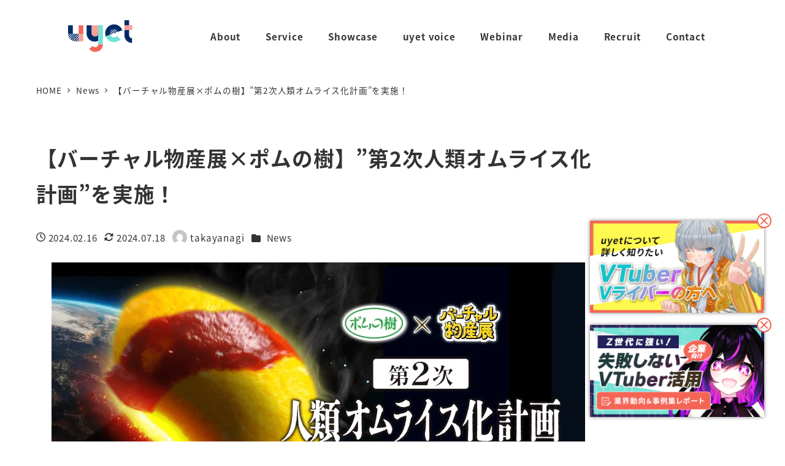

--- FILE ---
content_type: text/html; charset=UTF-8
request_url: https://uyet.jp/news/uyetnews_20240216/
body_size: 23929
content:
<!DOCTYPE html>
<html lang="ja" data-sticky-footer="true" data-scrolled="false">

<head>
			<meta charset="UTF-8">
		<meta name="viewport" content="width=device-width, initial-scale=1, minimum-scale=1, viewport-fit=cover">
		<title>【バーチャル物産展×ポムの樹】&#8221;第2次人類オムライス化計画&#8221;を実施！ | 株式会社uyet</title>
<meta name='robots' content='max-image-preview:large' />
					<meta property="og:title" content="【バーチャル物産展×ポムの樹】&#8221;第2次人類オムライス化計画&#8221;を実施！">
		
					<meta property="og:type" content="article">
		
					<meta property="og:url" content="https://uyet.jp/news/uyetnews_20240216/">
		
					<meta property="og:image" content="https://uyet.jp/wp-content/uploads/2024/02/image-2.png">
		
					<meta property="og:site_name" content="株式会社uyet">
		
					<meta property="og:description" content="VTuber、IP コンテンツを通して日本と世界で新たな流通を生み出す「IP コンテンツの総合商社」株式会社u&hellip;">
		
					<meta property="og:locale" content="ja_JP">
		
				<link rel='dns-prefetch' href='//cdn.jsdelivr.net' />
<link rel='dns-prefetch' href='//www.googletagmanager.com' />
<link rel='dns-prefetch' href='//cdnjs.cloudflare.com' />
<link rel="alternate" type="application/rss+xml" title="株式会社uyet &raquo; フィード" href="https://uyet.jp/feed/" />
<link rel="alternate" type="application/rss+xml" title="株式会社uyet &raquo; コメントフィード" href="https://uyet.jp/comments/feed/" />
		<link rel="profile" href="https://gmpg.org/xfn/11">
												<link rel="alternate" title="oEmbed (JSON)" type="application/json+oembed" href="https://uyet.jp/wp-json/oembed/1.0/embed?url=https%3A%2F%2Fuyet.jp%2Fnews%2Fuyetnews_20240216%2F" />
<link rel="alternate" title="oEmbed (XML)" type="text/xml+oembed" href="https://uyet.jp/wp-json/oembed/1.0/embed?url=https%3A%2F%2Fuyet.jp%2Fnews%2Fuyetnews_20240216%2F&#038;format=xml" />

<!-- SEO SIMPLE PACK 3.6.2 -->
<meta name="description" content="VTuber、IP コンテンツを通して日本と世界で新たな流通を生み出す「IP コンテンツの総合商社」株式会社uyet（本社：東京都渋谷区、代表取締役：金井洸樹・梶田大樹）が実施している「バーチャル物産展」がオムライス専門店「ポムの樹」とコラ">
<meta name="keywords" content="VTuber,VTuber市場,VTuber自治体">
<link rel="canonical" href="https://uyet.jp/news/uyetnews_20240216/">
<meta property="og:locale" content="ja_JP">
<meta property="og:type" content="article">
<meta property="og:image" content="https://uyet.jp/wp-content/uploads/2024/02/image-2.png">
<meta property="og:title" content="【バーチャル物産展×ポムの樹】&#8221;第2次人類オムライス化計画&#8221;を実施！ | 株式会社uyet">
<meta property="og:description" content="VTuber、IP コンテンツを通して日本と世界で新たな流通を生み出す「IP コンテンツの総合商社」株式会社uyet（本社：東京都渋谷区、代表取締役：金井洸樹・梶田大樹）が実施している「バーチャル物産展」がオムライス専門店「ポムの樹」とコラ">
<meta property="og:url" content="https://uyet.jp/news/uyetnews_20240216/">
<meta property="og:site_name" content="株式会社uyet">
<meta name="twitter:card" content="summary_large_image">
<meta name="twitter:site" content="uyet_inc">
<!-- / SEO SIMPLE PACK -->

<style id='wp-img-auto-sizes-contain-inline-css' type='text/css'>
img:is([sizes=auto i],[sizes^="auto," i]){contain-intrinsic-size:3000px 1500px}
/*# sourceURL=wp-img-auto-sizes-contain-inline-css */
</style>
<link rel='stylesheet' id='wp-share-buttons-css' href='https://uyet.jp/wp-content/themes/snow-monkey/vendor/inc2734/wp-share-buttons/src/assets/css/wp-share-buttons.css' type='text/css' media='all' />
<link rel='stylesheet' id='slick-carousel-css' href='https://uyet.jp/wp-content/themes/snow-monkey/vendor/inc2734/wp-awesome-widgets/src/assets/packages/slick-carousel/slick/slick.css' type='text/css' media='all' />
<link rel='stylesheet' id='slick-carousel-theme-css' href='https://uyet.jp/wp-content/themes/snow-monkey/vendor/inc2734/wp-awesome-widgets/src/assets/packages/slick-carousel/slick/slick-theme.css' type='text/css' media='all' />
<link rel='stylesheet' id='wp-awesome-widgets-css' href='https://uyet.jp/wp-content/themes/snow-monkey/vendor/inc2734/wp-awesome-widgets/src/assets/css/app.css' type='text/css' media='all' />
<link rel='stylesheet' id='wp-pure-css-gallery-css' href='https://uyet.jp/wp-content/themes/snow-monkey/vendor/inc2734/wp-pure-css-gallery/src/assets/css/wp-pure-css-gallery.css' type='text/css' media='all' />
<style id='wp-emoji-styles-inline-css' type='text/css'>

	img.wp-smiley, img.emoji {
		display: inline !important;
		border: none !important;
		box-shadow: none !important;
		height: 1em !important;
		width: 1em !important;
		margin: 0 0.07em !important;
		vertical-align: -0.1em !important;
		background: none !important;
		padding: 0 !important;
	}
/*# sourceURL=wp-emoji-styles-inline-css */
</style>
<style id='wp-block-library-inline-css' type='text/css'>
:root{--wp-block-synced-color:#7a00df;--wp-block-synced-color--rgb:122,0,223;--wp-bound-block-color:var(--wp-block-synced-color);--wp-editor-canvas-background:#ddd;--wp-admin-theme-color:#007cba;--wp-admin-theme-color--rgb:0,124,186;--wp-admin-theme-color-darker-10:#006ba1;--wp-admin-theme-color-darker-10--rgb:0,107,160.5;--wp-admin-theme-color-darker-20:#005a87;--wp-admin-theme-color-darker-20--rgb:0,90,135;--wp-admin-border-width-focus:2px}@media (min-resolution:192dpi){:root{--wp-admin-border-width-focus:1.5px}}.wp-element-button{cursor:pointer}:root .has-very-light-gray-background-color{background-color:#eee}:root .has-very-dark-gray-background-color{background-color:#313131}:root .has-very-light-gray-color{color:#eee}:root .has-very-dark-gray-color{color:#313131}:root .has-vivid-green-cyan-to-vivid-cyan-blue-gradient-background{background:linear-gradient(135deg,#00d084,#0693e3)}:root .has-purple-crush-gradient-background{background:linear-gradient(135deg,#34e2e4,#4721fb 50%,#ab1dfe)}:root .has-hazy-dawn-gradient-background{background:linear-gradient(135deg,#faaca8,#dad0ec)}:root .has-subdued-olive-gradient-background{background:linear-gradient(135deg,#fafae1,#67a671)}:root .has-atomic-cream-gradient-background{background:linear-gradient(135deg,#fdd79a,#004a59)}:root .has-nightshade-gradient-background{background:linear-gradient(135deg,#330968,#31cdcf)}:root .has-midnight-gradient-background{background:linear-gradient(135deg,#020381,#2874fc)}:root{--wp--preset--font-size--normal:16px;--wp--preset--font-size--huge:42px}.has-regular-font-size{font-size:1em}.has-larger-font-size{font-size:2.625em}.has-normal-font-size{font-size:var(--wp--preset--font-size--normal)}.has-huge-font-size{font-size:var(--wp--preset--font-size--huge)}.has-text-align-center{text-align:center}.has-text-align-left{text-align:left}.has-text-align-right{text-align:right}.has-fit-text{white-space:nowrap!important}#end-resizable-editor-section{display:none}.aligncenter{clear:both}.items-justified-left{justify-content:flex-start}.items-justified-center{justify-content:center}.items-justified-right{justify-content:flex-end}.items-justified-space-between{justify-content:space-between}.screen-reader-text{border:0;clip-path:inset(50%);height:1px;margin:-1px;overflow:hidden;padding:0;position:absolute;width:1px;word-wrap:normal!important}.screen-reader-text:focus{background-color:#ddd;clip-path:none;color:#444;display:block;font-size:1em;height:auto;left:5px;line-height:normal;padding:15px 23px 14px;text-decoration:none;top:5px;width:auto;z-index:100000}html :where(.has-border-color){border-style:solid}html :where([style*=border-top-color]){border-top-style:solid}html :where([style*=border-right-color]){border-right-style:solid}html :where([style*=border-bottom-color]){border-bottom-style:solid}html :where([style*=border-left-color]){border-left-style:solid}html :where([style*=border-width]){border-style:solid}html :where([style*=border-top-width]){border-top-style:solid}html :where([style*=border-right-width]){border-right-style:solid}html :where([style*=border-bottom-width]){border-bottom-style:solid}html :where([style*=border-left-width]){border-left-style:solid}html :where(img[class*=wp-image-]){height:auto;max-width:100%}:where(figure){margin:0 0 1em}html :where(.is-position-sticky){--wp-admin--admin-bar--position-offset:var(--wp-admin--admin-bar--height,0px)}@media screen and (max-width:600px){html :where(.is-position-sticky){--wp-admin--admin-bar--position-offset:0px}}

/*# sourceURL=wp-block-library-inline-css */
</style><style id='wp-block-heading-inline-css' type='text/css'>
h1:where(.wp-block-heading).has-background,h2:where(.wp-block-heading).has-background,h3:where(.wp-block-heading).has-background,h4:where(.wp-block-heading).has-background,h5:where(.wp-block-heading).has-background,h6:where(.wp-block-heading).has-background{padding:1.25em 2.375em}h1.has-text-align-left[style*=writing-mode]:where([style*=vertical-lr]),h1.has-text-align-right[style*=writing-mode]:where([style*=vertical-rl]),h2.has-text-align-left[style*=writing-mode]:where([style*=vertical-lr]),h2.has-text-align-right[style*=writing-mode]:where([style*=vertical-rl]),h3.has-text-align-left[style*=writing-mode]:where([style*=vertical-lr]),h3.has-text-align-right[style*=writing-mode]:where([style*=vertical-rl]),h4.has-text-align-left[style*=writing-mode]:where([style*=vertical-lr]),h4.has-text-align-right[style*=writing-mode]:where([style*=vertical-rl]),h5.has-text-align-left[style*=writing-mode]:where([style*=vertical-lr]),h5.has-text-align-right[style*=writing-mode]:where([style*=vertical-rl]),h6.has-text-align-left[style*=writing-mode]:where([style*=vertical-lr]),h6.has-text-align-right[style*=writing-mode]:where([style*=vertical-rl]){rotate:180deg}
/*# sourceURL=https://uyet.jp/wp-includes/blocks/heading/style.min.css */
</style>
<style id='wp-block-image-inline-css' type='text/css'>
.wp-block-image>a,.wp-block-image>figure>a{display:inline-block}.wp-block-image img{box-sizing:border-box;height:auto;max-width:100%;vertical-align:bottom}@media not (prefers-reduced-motion){.wp-block-image img.hide{visibility:hidden}.wp-block-image img.show{animation:show-content-image .4s}}.wp-block-image[style*=border-radius] img,.wp-block-image[style*=border-radius]>a{border-radius:inherit}.wp-block-image.has-custom-border img{box-sizing:border-box}.wp-block-image.aligncenter{text-align:center}.wp-block-image.alignfull>a,.wp-block-image.alignwide>a{width:100%}.wp-block-image.alignfull img,.wp-block-image.alignwide img{height:auto;width:100%}.wp-block-image .aligncenter,.wp-block-image .alignleft,.wp-block-image .alignright,.wp-block-image.aligncenter,.wp-block-image.alignleft,.wp-block-image.alignright{display:table}.wp-block-image .aligncenter>figcaption,.wp-block-image .alignleft>figcaption,.wp-block-image .alignright>figcaption,.wp-block-image.aligncenter>figcaption,.wp-block-image.alignleft>figcaption,.wp-block-image.alignright>figcaption{caption-side:bottom;display:table-caption}.wp-block-image .alignleft{float:left;margin:.5em 1em .5em 0}.wp-block-image .alignright{float:right;margin:.5em 0 .5em 1em}.wp-block-image .aligncenter{margin-left:auto;margin-right:auto}.wp-block-image :where(figcaption){margin-bottom:1em;margin-top:.5em}.wp-block-image.is-style-circle-mask img{border-radius:9999px}@supports ((-webkit-mask-image:none) or (mask-image:none)) or (-webkit-mask-image:none){.wp-block-image.is-style-circle-mask img{border-radius:0;-webkit-mask-image:url('data:image/svg+xml;utf8,<svg viewBox="0 0 100 100" xmlns="http://www.w3.org/2000/svg"><circle cx="50" cy="50" r="50"/></svg>');mask-image:url('data:image/svg+xml;utf8,<svg viewBox="0 0 100 100" xmlns="http://www.w3.org/2000/svg"><circle cx="50" cy="50" r="50"/></svg>');mask-mode:alpha;-webkit-mask-position:center;mask-position:center;-webkit-mask-repeat:no-repeat;mask-repeat:no-repeat;-webkit-mask-size:contain;mask-size:contain}}:root :where(.wp-block-image.is-style-rounded img,.wp-block-image .is-style-rounded img){border-radius:9999px}.wp-block-image figure{margin:0}.wp-lightbox-container{display:flex;flex-direction:column;position:relative}.wp-lightbox-container img{cursor:zoom-in}.wp-lightbox-container img:hover+button{opacity:1}.wp-lightbox-container button{align-items:center;backdrop-filter:blur(16px) saturate(180%);background-color:#5a5a5a40;border:none;border-radius:4px;cursor:zoom-in;display:flex;height:20px;justify-content:center;opacity:0;padding:0;position:absolute;right:16px;text-align:center;top:16px;width:20px;z-index:100}@media not (prefers-reduced-motion){.wp-lightbox-container button{transition:opacity .2s ease}}.wp-lightbox-container button:focus-visible{outline:3px auto #5a5a5a40;outline:3px auto -webkit-focus-ring-color;outline-offset:3px}.wp-lightbox-container button:hover{cursor:pointer;opacity:1}.wp-lightbox-container button:focus{opacity:1}.wp-lightbox-container button:focus,.wp-lightbox-container button:hover,.wp-lightbox-container button:not(:hover):not(:active):not(.has-background){background-color:#5a5a5a40;border:none}.wp-lightbox-overlay{box-sizing:border-box;cursor:zoom-out;height:100vh;left:0;overflow:hidden;position:fixed;top:0;visibility:hidden;width:100%;z-index:100000}.wp-lightbox-overlay .close-button{align-items:center;cursor:pointer;display:flex;justify-content:center;min-height:40px;min-width:40px;padding:0;position:absolute;right:calc(env(safe-area-inset-right) + 16px);top:calc(env(safe-area-inset-top) + 16px);z-index:5000000}.wp-lightbox-overlay .close-button:focus,.wp-lightbox-overlay .close-button:hover,.wp-lightbox-overlay .close-button:not(:hover):not(:active):not(.has-background){background:none;border:none}.wp-lightbox-overlay .lightbox-image-container{height:var(--wp--lightbox-container-height);left:50%;overflow:hidden;position:absolute;top:50%;transform:translate(-50%,-50%);transform-origin:top left;width:var(--wp--lightbox-container-width);z-index:9999999999}.wp-lightbox-overlay .wp-block-image{align-items:center;box-sizing:border-box;display:flex;height:100%;justify-content:center;margin:0;position:relative;transform-origin:0 0;width:100%;z-index:3000000}.wp-lightbox-overlay .wp-block-image img{height:var(--wp--lightbox-image-height);min-height:var(--wp--lightbox-image-height);min-width:var(--wp--lightbox-image-width);width:var(--wp--lightbox-image-width)}.wp-lightbox-overlay .wp-block-image figcaption{display:none}.wp-lightbox-overlay button{background:none;border:none}.wp-lightbox-overlay .scrim{background-color:#fff;height:100%;opacity:.9;position:absolute;width:100%;z-index:2000000}.wp-lightbox-overlay.active{visibility:visible}@media not (prefers-reduced-motion){.wp-lightbox-overlay.active{animation:turn-on-visibility .25s both}.wp-lightbox-overlay.active img{animation:turn-on-visibility .35s both}.wp-lightbox-overlay.show-closing-animation:not(.active){animation:turn-off-visibility .35s both}.wp-lightbox-overlay.show-closing-animation:not(.active) img{animation:turn-off-visibility .25s both}.wp-lightbox-overlay.zoom.active{animation:none;opacity:1;visibility:visible}.wp-lightbox-overlay.zoom.active .lightbox-image-container{animation:lightbox-zoom-in .4s}.wp-lightbox-overlay.zoom.active .lightbox-image-container img{animation:none}.wp-lightbox-overlay.zoom.active .scrim{animation:turn-on-visibility .4s forwards}.wp-lightbox-overlay.zoom.show-closing-animation:not(.active){animation:none}.wp-lightbox-overlay.zoom.show-closing-animation:not(.active) .lightbox-image-container{animation:lightbox-zoom-out .4s}.wp-lightbox-overlay.zoom.show-closing-animation:not(.active) .lightbox-image-container img{animation:none}.wp-lightbox-overlay.zoom.show-closing-animation:not(.active) .scrim{animation:turn-off-visibility .4s forwards}}@keyframes show-content-image{0%{visibility:hidden}99%{visibility:hidden}to{visibility:visible}}@keyframes turn-on-visibility{0%{opacity:0}to{opacity:1}}@keyframes turn-off-visibility{0%{opacity:1;visibility:visible}99%{opacity:0;visibility:visible}to{opacity:0;visibility:hidden}}@keyframes lightbox-zoom-in{0%{transform:translate(calc((-100vw + var(--wp--lightbox-scrollbar-width))/2 + var(--wp--lightbox-initial-left-position)),calc(-50vh + var(--wp--lightbox-initial-top-position))) scale(var(--wp--lightbox-scale))}to{transform:translate(-50%,-50%) scale(1)}}@keyframes lightbox-zoom-out{0%{transform:translate(-50%,-50%) scale(1);visibility:visible}99%{visibility:visible}to{transform:translate(calc((-100vw + var(--wp--lightbox-scrollbar-width))/2 + var(--wp--lightbox-initial-left-position)),calc(-50vh + var(--wp--lightbox-initial-top-position))) scale(var(--wp--lightbox-scale));visibility:hidden}}
/*# sourceURL=https://uyet.jp/wp-includes/blocks/image/style.min.css */
</style>
<style id='wp-block-list-inline-css' type='text/css'>
ol,ul{box-sizing:border-box}:root :where(.wp-block-list.has-background){padding:1.25em 2.375em}
/*# sourceURL=https://uyet.jp/wp-includes/blocks/list/style.min.css */
</style>
<style id='wp-block-columns-inline-css' type='text/css'>
.wp-block-columns{box-sizing:border-box;display:flex;flex-wrap:wrap!important}@media (min-width:782px){.wp-block-columns{flex-wrap:nowrap!important}}.wp-block-columns{align-items:normal!important}.wp-block-columns.are-vertically-aligned-top{align-items:flex-start}.wp-block-columns.are-vertically-aligned-center{align-items:center}.wp-block-columns.are-vertically-aligned-bottom{align-items:flex-end}@media (max-width:781px){.wp-block-columns:not(.is-not-stacked-on-mobile)>.wp-block-column{flex-basis:100%!important}}@media (min-width:782px){.wp-block-columns:not(.is-not-stacked-on-mobile)>.wp-block-column{flex-basis:0;flex-grow:1}.wp-block-columns:not(.is-not-stacked-on-mobile)>.wp-block-column[style*=flex-basis]{flex-grow:0}}.wp-block-columns.is-not-stacked-on-mobile{flex-wrap:nowrap!important}.wp-block-columns.is-not-stacked-on-mobile>.wp-block-column{flex-basis:0;flex-grow:1}.wp-block-columns.is-not-stacked-on-mobile>.wp-block-column[style*=flex-basis]{flex-grow:0}:where(.wp-block-columns){margin-bottom:1.75em}:where(.wp-block-columns.has-background){padding:1.25em 2.375em}.wp-block-column{flex-grow:1;min-width:0;overflow-wrap:break-word;word-break:break-word}.wp-block-column.is-vertically-aligned-top{align-self:flex-start}.wp-block-column.is-vertically-aligned-center{align-self:center}.wp-block-column.is-vertically-aligned-bottom{align-self:flex-end}.wp-block-column.is-vertically-aligned-stretch{align-self:stretch}.wp-block-column.is-vertically-aligned-bottom,.wp-block-column.is-vertically-aligned-center,.wp-block-column.is-vertically-aligned-top{width:100%}
/*# sourceURL=https://uyet.jp/wp-includes/blocks/columns/style.min.css */
</style>
<style id='wp-block-group-inline-css' type='text/css'>
.wp-block-group{box-sizing:border-box}:where(.wp-block-group.wp-block-group-is-layout-constrained){position:relative}
/*# sourceURL=https://uyet.jp/wp-includes/blocks/group/style.min.css */
</style>
<style id='wp-block-paragraph-inline-css' type='text/css'>
.is-small-text{font-size:.875em}.is-regular-text{font-size:1em}.is-large-text{font-size:2.25em}.is-larger-text{font-size:3em}.has-drop-cap:not(:focus):first-letter{float:left;font-size:8.4em;font-style:normal;font-weight:100;line-height:.68;margin:.05em .1em 0 0;text-transform:uppercase}body.rtl .has-drop-cap:not(:focus):first-letter{float:none;margin-left:.1em}p.has-drop-cap.has-background{overflow:hidden}:root :where(p.has-background){padding:1.25em 2.375em}:where(p.has-text-color:not(.has-link-color)) a{color:inherit}p.has-text-align-left[style*="writing-mode:vertical-lr"],p.has-text-align-right[style*="writing-mode:vertical-rl"]{rotate:180deg}
/*# sourceURL=https://uyet.jp/wp-includes/blocks/paragraph/style.min.css */
</style>
<style id='snow-monkey-blocks-box-style-inline-css' type='text/css'>
.smb-box{--smb-box--background-color:#0000;--smb-box--background-image:initial;--smb-box--background-opacity:1;--smb-box--border-color:var(--_lighter-color-gray);--smb-box--border-style:solid;--smb-box--border-width:0px;--smb-box--border-radius:var(--_global--border-radius);--smb-box--box-shadow:initial;--smb-box--color:inherit;--smb-box--padding:var(--_padding1);border-radius:var(--smb-box--border-radius);border-width:0;box-shadow:var(--smb-box--box-shadow);color:var(--smb-box--color);overflow:visible;padding:var(--smb-box--padding);position:relative}.smb-box--p-s{--smb-box--padding:var(--_padding-1)}.smb-box--p-l{--smb-box--padding:var(--_padding2)}.smb-box__background{background-color:var(--smb-box--background-color);background-image:var(--smb-box--background-image);border:var(--smb-box--border-width) var(--smb-box--border-style) var(--smb-box--border-color);border-radius:var(--smb-box--border-radius);bottom:0;display:block;left:0;opacity:var(--smb-box--background-opacity);position:absolute;right:0;top:0}.smb-box__body{position:relative}.smb-box--has-link{cursor:pointer}.smb-box--has-link:has(:focus-visible){outline:auto;outline:auto -webkit-focus-ring-color}.smb-box__link{display:block!important;height:0!important;position:static!important;text-indent:-99999px!important;width:0!important}:where(.smb-box__body.is-layout-constrained>*){--wp--style--global--content-size:100%;--wp--style--global--wide-size:100%}

/*# sourceURL=https://uyet.jp/wp-content/plugins/snow-monkey-blocks/dist/blocks/box/style-index.css */
</style>
<style id='global-styles-inline-css' type='text/css'>
:root{--wp--preset--aspect-ratio--square: 1;--wp--preset--aspect-ratio--4-3: 4/3;--wp--preset--aspect-ratio--3-4: 3/4;--wp--preset--aspect-ratio--3-2: 3/2;--wp--preset--aspect-ratio--2-3: 2/3;--wp--preset--aspect-ratio--16-9: 16/9;--wp--preset--aspect-ratio--9-16: 9/16;--wp--preset--color--black: #000000;--wp--preset--color--cyan-bluish-gray: #abb8c3;--wp--preset--color--white: #ffffff;--wp--preset--color--pale-pink: #f78da7;--wp--preset--color--vivid-red: #cf2e2e;--wp--preset--color--luminous-vivid-orange: #ff6900;--wp--preset--color--luminous-vivid-amber: #fcb900;--wp--preset--color--light-green-cyan: #7bdcb5;--wp--preset--color--vivid-green-cyan: #00d084;--wp--preset--color--pale-cyan-blue: #8ed1fc;--wp--preset--color--vivid-cyan-blue: #0693e3;--wp--preset--color--vivid-purple: #9b51e0;--wp--preset--color--sm-accent: var(--accent-color);--wp--preset--color--sm-sub-accent: var(--sub-accent-color);--wp--preset--color--sm-text: var(--_color-text);--wp--preset--color--sm-text-alt: var(--_color-white);--wp--preset--color--sm-lightest-gray: var(--_lightest-color-gray);--wp--preset--color--sm-lighter-gray: var(--_lighter-color-gray);--wp--preset--color--sm-light-gray: var(--_light-color-gray);--wp--preset--color--sm-gray: var(--_color-gray);--wp--preset--color--sm-dark-gray: var(--_dark-color-gray);--wp--preset--color--sm-darker-gray: var(--_darker-color-gray);--wp--preset--color--sm-darkest-gray: var(--_darkest-color-gray);--wp--preset--gradient--vivid-cyan-blue-to-vivid-purple: linear-gradient(135deg,rgb(6,147,227) 0%,rgb(155,81,224) 100%);--wp--preset--gradient--light-green-cyan-to-vivid-green-cyan: linear-gradient(135deg,rgb(122,220,180) 0%,rgb(0,208,130) 100%);--wp--preset--gradient--luminous-vivid-amber-to-luminous-vivid-orange: linear-gradient(135deg,rgb(252,185,0) 0%,rgb(255,105,0) 100%);--wp--preset--gradient--luminous-vivid-orange-to-vivid-red: linear-gradient(135deg,rgb(255,105,0) 0%,rgb(207,46,46) 100%);--wp--preset--gradient--very-light-gray-to-cyan-bluish-gray: linear-gradient(135deg,rgb(238,238,238) 0%,rgb(169,184,195) 100%);--wp--preset--gradient--cool-to-warm-spectrum: linear-gradient(135deg,rgb(74,234,220) 0%,rgb(151,120,209) 20%,rgb(207,42,186) 40%,rgb(238,44,130) 60%,rgb(251,105,98) 80%,rgb(254,248,76) 100%);--wp--preset--gradient--blush-light-purple: linear-gradient(135deg,rgb(255,206,236) 0%,rgb(152,150,240) 100%);--wp--preset--gradient--blush-bordeaux: linear-gradient(135deg,rgb(254,205,165) 0%,rgb(254,45,45) 50%,rgb(107,0,62) 100%);--wp--preset--gradient--luminous-dusk: linear-gradient(135deg,rgb(255,203,112) 0%,rgb(199,81,192) 50%,rgb(65,88,208) 100%);--wp--preset--gradient--pale-ocean: linear-gradient(135deg,rgb(255,245,203) 0%,rgb(182,227,212) 50%,rgb(51,167,181) 100%);--wp--preset--gradient--electric-grass: linear-gradient(135deg,rgb(202,248,128) 0%,rgb(113,206,126) 100%);--wp--preset--gradient--midnight: linear-gradient(135deg,rgb(2,3,129) 0%,rgb(40,116,252) 100%);--wp--preset--font-size--small: 13px;--wp--preset--font-size--medium: 20px;--wp--preset--font-size--large: 36px;--wp--preset--font-size--x-large: 42px;--wp--preset--font-size--sm-xs: 0.8rem;--wp--preset--font-size--sm-s: 0.88rem;--wp--preset--font-size--sm-m: 1rem;--wp--preset--font-size--sm-l: 1.14rem;--wp--preset--font-size--sm-xl: 1.33rem;--wp--preset--font-size--sm-2-xl: 1.6rem;--wp--preset--font-size--sm-3-xl: 2rem;--wp--preset--font-size--sm-4-xl: 2.66rem;--wp--preset--font-size--sm-5-xl: 4rem;--wp--preset--font-size--sm-6-xl: 8rem;--wp--preset--spacing--20: var(--_s-2);--wp--preset--spacing--30: var(--_s-1);--wp--preset--spacing--40: var(--_s1);--wp--preset--spacing--50: var(--_s2);--wp--preset--spacing--60: var(--_s3);--wp--preset--spacing--70: var(--_s4);--wp--preset--spacing--80: var(--_s5);--wp--preset--shadow--natural: 6px 6px 9px rgba(0, 0, 0, 0.2);--wp--preset--shadow--deep: 12px 12px 50px rgba(0, 0, 0, 0.4);--wp--preset--shadow--sharp: 6px 6px 0px rgba(0, 0, 0, 0.2);--wp--preset--shadow--outlined: 6px 6px 0px -3px rgb(255, 255, 255), 6px 6px rgb(0, 0, 0);--wp--preset--shadow--crisp: 6px 6px 0px rgb(0, 0, 0);--wp--custom--slim-width: 46rem;--wp--custom--content-width: var(--_global--container-max-width);--wp--custom--content-wide-width: calc(var(--_global--container-max-width) + 240px);--wp--custom--has-sidebar-main-basis: var(--wp--custom--slim-width);--wp--custom--has-sidebar-sidebar-basis: 336px;}:root { --wp--style--global--content-size: var(--wp--custom--content-width);--wp--style--global--wide-size: var(--wp--custom--content-wide-width); }:where(body) { margin: 0; }.wp-site-blocks > .alignleft { float: left; margin-right: 2em; }.wp-site-blocks > .alignright { float: right; margin-left: 2em; }.wp-site-blocks > .aligncenter { justify-content: center; margin-left: auto; margin-right: auto; }:where(.wp-site-blocks) > * { margin-block-start: var(--_margin1); margin-block-end: 0; }:where(.wp-site-blocks) > :first-child { margin-block-start: 0; }:where(.wp-site-blocks) > :last-child { margin-block-end: 0; }:root { --wp--style--block-gap: var(--_margin1); }:root :where(.is-layout-flow) > :first-child{margin-block-start: 0;}:root :where(.is-layout-flow) > :last-child{margin-block-end: 0;}:root :where(.is-layout-flow) > *{margin-block-start: var(--_margin1);margin-block-end: 0;}:root :where(.is-layout-constrained) > :first-child{margin-block-start: 0;}:root :where(.is-layout-constrained) > :last-child{margin-block-end: 0;}:root :where(.is-layout-constrained) > *{margin-block-start: var(--_margin1);margin-block-end: 0;}:root :where(.is-layout-flex){gap: var(--_margin1);}:root :where(.is-layout-grid){gap: var(--_margin1);}.is-layout-flow > .alignleft{float: left;margin-inline-start: 0;margin-inline-end: 2em;}.is-layout-flow > .alignright{float: right;margin-inline-start: 2em;margin-inline-end: 0;}.is-layout-flow > .aligncenter{margin-left: auto !important;margin-right: auto !important;}.is-layout-constrained > .alignleft{float: left;margin-inline-start: 0;margin-inline-end: 2em;}.is-layout-constrained > .alignright{float: right;margin-inline-start: 2em;margin-inline-end: 0;}.is-layout-constrained > .aligncenter{margin-left: auto !important;margin-right: auto !important;}.is-layout-constrained > :where(:not(.alignleft):not(.alignright):not(.alignfull)){max-width: var(--wp--style--global--content-size);margin-left: auto !important;margin-right: auto !important;}.is-layout-constrained > .alignwide{max-width: var(--wp--style--global--wide-size);}body .is-layout-flex{display: flex;}.is-layout-flex{flex-wrap: wrap;align-items: center;}.is-layout-flex > :is(*, div){margin: 0;}body .is-layout-grid{display: grid;}.is-layout-grid > :is(*, div){margin: 0;}body{padding-top: 0px;padding-right: 0px;padding-bottom: 0px;padding-left: 0px;}a:where(:not(.wp-element-button)){color: var(--wp--preset--color--sm-accent);text-decoration: underline;}:root :where(.wp-element-button, .wp-block-button__link){background-color: var(--wp--preset--color--sm-accent);border-radius: var(--_global--border-radius);border-width: 0;color: var(--wp--preset--color--sm-text-alt);font-family: inherit;font-size: inherit;font-style: inherit;font-weight: inherit;letter-spacing: inherit;line-height: inherit;padding-top: calc(var(--_padding-1) * .5);padding-right: var(--_padding-1);padding-bottom: calc(var(--_padding-1) * .5);padding-left: var(--_padding-1);text-decoration: none;text-transform: inherit;}.has-black-color{color: var(--wp--preset--color--black) !important;}.has-cyan-bluish-gray-color{color: var(--wp--preset--color--cyan-bluish-gray) !important;}.has-white-color{color: var(--wp--preset--color--white) !important;}.has-pale-pink-color{color: var(--wp--preset--color--pale-pink) !important;}.has-vivid-red-color{color: var(--wp--preset--color--vivid-red) !important;}.has-luminous-vivid-orange-color{color: var(--wp--preset--color--luminous-vivid-orange) !important;}.has-luminous-vivid-amber-color{color: var(--wp--preset--color--luminous-vivid-amber) !important;}.has-light-green-cyan-color{color: var(--wp--preset--color--light-green-cyan) !important;}.has-vivid-green-cyan-color{color: var(--wp--preset--color--vivid-green-cyan) !important;}.has-pale-cyan-blue-color{color: var(--wp--preset--color--pale-cyan-blue) !important;}.has-vivid-cyan-blue-color{color: var(--wp--preset--color--vivid-cyan-blue) !important;}.has-vivid-purple-color{color: var(--wp--preset--color--vivid-purple) !important;}.has-sm-accent-color{color: var(--wp--preset--color--sm-accent) !important;}.has-sm-sub-accent-color{color: var(--wp--preset--color--sm-sub-accent) !important;}.has-sm-text-color{color: var(--wp--preset--color--sm-text) !important;}.has-sm-text-alt-color{color: var(--wp--preset--color--sm-text-alt) !important;}.has-sm-lightest-gray-color{color: var(--wp--preset--color--sm-lightest-gray) !important;}.has-sm-lighter-gray-color{color: var(--wp--preset--color--sm-lighter-gray) !important;}.has-sm-light-gray-color{color: var(--wp--preset--color--sm-light-gray) !important;}.has-sm-gray-color{color: var(--wp--preset--color--sm-gray) !important;}.has-sm-dark-gray-color{color: var(--wp--preset--color--sm-dark-gray) !important;}.has-sm-darker-gray-color{color: var(--wp--preset--color--sm-darker-gray) !important;}.has-sm-darkest-gray-color{color: var(--wp--preset--color--sm-darkest-gray) !important;}.has-black-background-color{background-color: var(--wp--preset--color--black) !important;}.has-cyan-bluish-gray-background-color{background-color: var(--wp--preset--color--cyan-bluish-gray) !important;}.has-white-background-color{background-color: var(--wp--preset--color--white) !important;}.has-pale-pink-background-color{background-color: var(--wp--preset--color--pale-pink) !important;}.has-vivid-red-background-color{background-color: var(--wp--preset--color--vivid-red) !important;}.has-luminous-vivid-orange-background-color{background-color: var(--wp--preset--color--luminous-vivid-orange) !important;}.has-luminous-vivid-amber-background-color{background-color: var(--wp--preset--color--luminous-vivid-amber) !important;}.has-light-green-cyan-background-color{background-color: var(--wp--preset--color--light-green-cyan) !important;}.has-vivid-green-cyan-background-color{background-color: var(--wp--preset--color--vivid-green-cyan) !important;}.has-pale-cyan-blue-background-color{background-color: var(--wp--preset--color--pale-cyan-blue) !important;}.has-vivid-cyan-blue-background-color{background-color: var(--wp--preset--color--vivid-cyan-blue) !important;}.has-vivid-purple-background-color{background-color: var(--wp--preset--color--vivid-purple) !important;}.has-sm-accent-background-color{background-color: var(--wp--preset--color--sm-accent) !important;}.has-sm-sub-accent-background-color{background-color: var(--wp--preset--color--sm-sub-accent) !important;}.has-sm-text-background-color{background-color: var(--wp--preset--color--sm-text) !important;}.has-sm-text-alt-background-color{background-color: var(--wp--preset--color--sm-text-alt) !important;}.has-sm-lightest-gray-background-color{background-color: var(--wp--preset--color--sm-lightest-gray) !important;}.has-sm-lighter-gray-background-color{background-color: var(--wp--preset--color--sm-lighter-gray) !important;}.has-sm-light-gray-background-color{background-color: var(--wp--preset--color--sm-light-gray) !important;}.has-sm-gray-background-color{background-color: var(--wp--preset--color--sm-gray) !important;}.has-sm-dark-gray-background-color{background-color: var(--wp--preset--color--sm-dark-gray) !important;}.has-sm-darker-gray-background-color{background-color: var(--wp--preset--color--sm-darker-gray) !important;}.has-sm-darkest-gray-background-color{background-color: var(--wp--preset--color--sm-darkest-gray) !important;}.has-black-border-color{border-color: var(--wp--preset--color--black) !important;}.has-cyan-bluish-gray-border-color{border-color: var(--wp--preset--color--cyan-bluish-gray) !important;}.has-white-border-color{border-color: var(--wp--preset--color--white) !important;}.has-pale-pink-border-color{border-color: var(--wp--preset--color--pale-pink) !important;}.has-vivid-red-border-color{border-color: var(--wp--preset--color--vivid-red) !important;}.has-luminous-vivid-orange-border-color{border-color: var(--wp--preset--color--luminous-vivid-orange) !important;}.has-luminous-vivid-amber-border-color{border-color: var(--wp--preset--color--luminous-vivid-amber) !important;}.has-light-green-cyan-border-color{border-color: var(--wp--preset--color--light-green-cyan) !important;}.has-vivid-green-cyan-border-color{border-color: var(--wp--preset--color--vivid-green-cyan) !important;}.has-pale-cyan-blue-border-color{border-color: var(--wp--preset--color--pale-cyan-blue) !important;}.has-vivid-cyan-blue-border-color{border-color: var(--wp--preset--color--vivid-cyan-blue) !important;}.has-vivid-purple-border-color{border-color: var(--wp--preset--color--vivid-purple) !important;}.has-sm-accent-border-color{border-color: var(--wp--preset--color--sm-accent) !important;}.has-sm-sub-accent-border-color{border-color: var(--wp--preset--color--sm-sub-accent) !important;}.has-sm-text-border-color{border-color: var(--wp--preset--color--sm-text) !important;}.has-sm-text-alt-border-color{border-color: var(--wp--preset--color--sm-text-alt) !important;}.has-sm-lightest-gray-border-color{border-color: var(--wp--preset--color--sm-lightest-gray) !important;}.has-sm-lighter-gray-border-color{border-color: var(--wp--preset--color--sm-lighter-gray) !important;}.has-sm-light-gray-border-color{border-color: var(--wp--preset--color--sm-light-gray) !important;}.has-sm-gray-border-color{border-color: var(--wp--preset--color--sm-gray) !important;}.has-sm-dark-gray-border-color{border-color: var(--wp--preset--color--sm-dark-gray) !important;}.has-sm-darker-gray-border-color{border-color: var(--wp--preset--color--sm-darker-gray) !important;}.has-sm-darkest-gray-border-color{border-color: var(--wp--preset--color--sm-darkest-gray) !important;}.has-vivid-cyan-blue-to-vivid-purple-gradient-background{background: var(--wp--preset--gradient--vivid-cyan-blue-to-vivid-purple) !important;}.has-light-green-cyan-to-vivid-green-cyan-gradient-background{background: var(--wp--preset--gradient--light-green-cyan-to-vivid-green-cyan) !important;}.has-luminous-vivid-amber-to-luminous-vivid-orange-gradient-background{background: var(--wp--preset--gradient--luminous-vivid-amber-to-luminous-vivid-orange) !important;}.has-luminous-vivid-orange-to-vivid-red-gradient-background{background: var(--wp--preset--gradient--luminous-vivid-orange-to-vivid-red) !important;}.has-very-light-gray-to-cyan-bluish-gray-gradient-background{background: var(--wp--preset--gradient--very-light-gray-to-cyan-bluish-gray) !important;}.has-cool-to-warm-spectrum-gradient-background{background: var(--wp--preset--gradient--cool-to-warm-spectrum) !important;}.has-blush-light-purple-gradient-background{background: var(--wp--preset--gradient--blush-light-purple) !important;}.has-blush-bordeaux-gradient-background{background: var(--wp--preset--gradient--blush-bordeaux) !important;}.has-luminous-dusk-gradient-background{background: var(--wp--preset--gradient--luminous-dusk) !important;}.has-pale-ocean-gradient-background{background: var(--wp--preset--gradient--pale-ocean) !important;}.has-electric-grass-gradient-background{background: var(--wp--preset--gradient--electric-grass) !important;}.has-midnight-gradient-background{background: var(--wp--preset--gradient--midnight) !important;}.has-small-font-size{font-size: var(--wp--preset--font-size--small) !important;}.has-medium-font-size{font-size: var(--wp--preset--font-size--medium) !important;}.has-large-font-size{font-size: var(--wp--preset--font-size--large) !important;}.has-x-large-font-size{font-size: var(--wp--preset--font-size--x-large) !important;}.has-sm-xs-font-size{font-size: var(--wp--preset--font-size--sm-xs) !important;}.has-sm-s-font-size{font-size: var(--wp--preset--font-size--sm-s) !important;}.has-sm-m-font-size{font-size: var(--wp--preset--font-size--sm-m) !important;}.has-sm-l-font-size{font-size: var(--wp--preset--font-size--sm-l) !important;}.has-sm-xl-font-size{font-size: var(--wp--preset--font-size--sm-xl) !important;}.has-sm-2-xl-font-size{font-size: var(--wp--preset--font-size--sm-2-xl) !important;}.has-sm-3-xl-font-size{font-size: var(--wp--preset--font-size--sm-3-xl) !important;}.has-sm-4-xl-font-size{font-size: var(--wp--preset--font-size--sm-4-xl) !important;}.has-sm-5-xl-font-size{font-size: var(--wp--preset--font-size--sm-5-xl) !important;}.has-sm-6-xl-font-size{font-size: var(--wp--preset--font-size--sm-6-xl) !important;}
/*# sourceURL=global-styles-inline-css */
</style>
<style id='core-block-supports-inline-css' type='text/css'>
.wp-container-core-group-is-layout-98ce7c83{gap:0px;flex-direction:column;align-items:flex-start;}.wp-container-core-group-is-layout-4b827052{gap:0;flex-direction:column;align-items:flex-start;}.wp-container-core-group-is-layout-82118647{gap:0;flex-direction:column;align-items:flex-start;}.wp-container-core-columns-is-layout-28f84493{flex-wrap:nowrap;}.wp-container-core-group-is-layout-e53b1e4a{gap:var(--wp--preset--spacing--20);flex-direction:column;align-items:flex-start;}.wp-container-core-columns-is-layout-cbe57604{flex-wrap:nowrap;gap:2em var(--wp--preset--spacing--50);}
/*# sourceURL=core-block-supports-inline-css */
</style>

<link rel='stylesheet' id='wp-like-me-box-css' href='https://uyet.jp/wp-content/themes/snow-monkey/vendor/inc2734/wp-like-me-box/src/assets/css/wp-like-me-box.css' type='text/css' media='all' />
<link rel='stylesheet' id='wp-oembed-blog-card-css' href='https://uyet.jp/wp-content/themes/snow-monkey/vendor/inc2734/wp-oembed-blog-card/src/assets/css/app.css' type='text/css' media='all' />
<link rel='stylesheet' id='spider-css' href='https://uyet.jp/wp-content/plugins/snow-monkey-blocks/dist/packages/spider/dist/css/spider.css' type='text/css' media='all' />
<link rel='stylesheet' id='snow-monkey-blocks-css' href='https://uyet.jp/wp-content/plugins/snow-monkey-blocks/dist/css/blocks.css' type='text/css' media='all' />
<link rel='stylesheet' id='snow-monkey-editor-css' href='https://uyet.jp/wp-content/plugins/snow-monkey-editor/dist/css/app.css' type='text/css' media='all' />
<link rel='stylesheet' id='snow-monkey-editor@front-css' href='https://uyet.jp/wp-content/plugins/snow-monkey-editor/dist/css/front.css' type='text/css' media='all' />
<link rel='stylesheet' id='snow-monkey-forms-css' href='https://uyet.jp/wp-content/plugins/snow-monkey-forms/dist/css/app.css' type='text/css' media='all' />
<link rel='stylesheet' id='snow-monkey-snow-monkey-blocks-app-css' href='https://uyet.jp/wp-content/themes/snow-monkey/assets/css/dependency/snow-monkey-blocks/app.css' type='text/css' media='all' />
<link rel='stylesheet' id='snow-monkey-snow-monkey-blocks-theme-css' href='https://uyet.jp/wp-content/themes/snow-monkey/assets/css/dependency/snow-monkey-blocks/app-theme.css' type='text/css' media='all' />
<link rel='stylesheet' id='snow-monkey-snow-monkey-forms-app-css' href='https://uyet.jp/wp-content/themes/snow-monkey/assets/css/dependency/snow-monkey-forms/app.css' type='text/css' media='all' />
<link rel='stylesheet' id='snow-monkey-snow-monkey-forms-theme-css' href='https://uyet.jp/wp-content/themes/snow-monkey/assets/css/dependency/snow-monkey-forms/app-theme.css' type='text/css' media='all' />
<link rel='stylesheet' id='msm_style-css' href='https://uyet.jp/wp-content/plugins/my-snow-monkey/style.css' type='text/css' media='all' />
<link rel='stylesheet' id='swiper-style-css' href='https://cdnjs.cloudflare.com/ajax/libs/Swiper/11.0.5/swiper-bundle.css' type='text/css' media='all' />
<link rel='stylesheet' id='snow-monkey-blocks-background-parallax-css' href='https://uyet.jp/wp-content/plugins/snow-monkey-blocks/dist/css/background-parallax.css' type='text/css' media='all' />
<link rel='stylesheet' id='snow-monkey-editor@view-css' href='https://uyet.jp/wp-content/plugins/snow-monkey-editor/dist/css/view.css' type='text/css' media='all' />
<link rel='stylesheet' id='snow-monkey-app-css' href='https://uyet.jp/wp-content/themes/snow-monkey/assets/css/app/app.css' type='text/css' media='all' />
<style id='snow-monkey-app-inline-css' type='text/css'>
@font-face { font-family: "Noto Sans JP"; font-style: normal; font-weight: 400; src: url("https://uyet.jp/wp-content/themes/snow-monkey/assets/fonts/NotoSansJP-Regular.woff2") format("woff2"); }@font-face { font-family: "Noto Sans JP"; font-style: normal; font-weight: 700; src: url("https://uyet.jp/wp-content/themes/snow-monkey/assets/fonts/NotoSansJP-Bold.woff2") format("woff2"); }@font-face { font-family: "Noto Serif JP"; font-style: normal; font-weight: 400; src: url("https://uyet.jp/wp-content/themes/snow-monkey/assets/fonts/NotoSerifJP-Regular.woff2") format("woff2"); }@font-face { font-family: "Noto Serif JP"; font-style: normal; font-weight: 700; src: url("https://uyet.jp/wp-content/themes/snow-monkey/assets/fonts/NotoSerifJP-Bold.woff2") format("woff2"); }@font-face { font-family: "M PLUS 1p"; font-style: normal; font-weight: 400; src: url("https://uyet.jp/wp-content/themes/snow-monkey/assets/fonts/MPLUS1p-Regular.woff2") format("woff2"); }@font-face { font-family: "M PLUS 1p"; font-style: normal; font-weight: 700; src: url("https://uyet.jp/wp-content/themes/snow-monkey/assets/fonts/MPLUS1p-Bold.woff2") format("woff2"); }@font-face { font-family: "M PLUS Rounded 1c"; font-style: normal; font-weight: 400; src: url("https://uyet.jp/wp-content/themes/snow-monkey/assets/fonts/MPLUSRounded1c-Regular.woff2") format("woff2"); }@font-face { font-family: "M PLUS Rounded 1c"; font-style: normal; font-weight: 700; src: url("https://uyet.jp/wp-content/themes/snow-monkey/assets/fonts/MPLUSRounded1c-Bold.woff2") format("woff2"); }@font-face { font-family: "BIZ UDPGothic"; font-style: normal; font-weight: 400; src: url("https://uyet.jp/wp-content/themes/snow-monkey/assets/fonts/BIZUDPGothic-Regular.woff2") format("woff2"); }@font-face { font-family: "BIZ UDPGothic"; font-style: normal; font-weight: 700; src: url("https://uyet.jp/wp-content/themes/snow-monkey/assets/fonts/BIZUDPGothic-Bold.woff2") format("woff2"); }@font-face { font-family: "BIZ UDPMincho"; font-style: normal; font-weight: 400; src: url("https://uyet.jp/wp-content/themes/snow-monkey/assets/fonts/BIZUDPMincho-Regular.woff2") format("woff2"); }@font-face { font-family: "BIZ UDPMincho"; font-style: normal; font-weight: 700; src: url("https://uyet.jp/wp-content/themes/snow-monkey/assets/fonts/BIZUDPMincho-Bold.woff2") format("woff2"); }
:root { --_global--container-margin: var(--_s-1);--_global--container-max-width: 1060px;--_margin-scale: 0.9;--_space: 1.8rem;--_space-unitless: 1.8;--accent-color: #f46556;--wp--preset--color--accent-color: var(--accent-color);--dark-accent-color: #d6210e;--light-accent-color: #fabcb6;--lighter-accent-color: #fef7f6;--lightest-accent-color: #ffffff;--sub-accent-color: #002a66;--wp--preset--color--sub-accent-color: var(--sub-accent-color);--dark-sub-accent-color: #000000;--light-sub-accent-color: #0054cc;--lighter-sub-accent-color: #1274ff;--lightest-sub-accent-color: #247eff;--_half-leading: 0.45;--font-family: "Noto Sans JP",sans-serif;--_global--font-family: var(--font-family);--_global--font-size-px: 17px }
@media (min-width: 1024px) { :root { --_global--container-margin: var(--_s2) } }
html { letter-spacing: 0.05rem }
input[type="email"],input[type="number"],input[type="password"],input[type="search"],input[type="tel"],input[type="text"],input[type="url"],textarea { font-size: 17px }
.p-infobar__inner { background-color: #f46556 }
.p-infobar__content { color: #fff }
/*# sourceURL=snow-monkey-app-inline-css */
</style>
<link rel='stylesheet' id='snow-monkey-theme-css' href='https://uyet.jp/wp-content/themes/snow-monkey/assets/css/app/app-theme.css' type='text/css' media='all' />
<style id='snow-monkey-theme-inline-css' type='text/css'>
:root { --entry-content-h2-background-color: #f7f7f7;--entry-content-h2-padding: calc(var(--_space) * 0.25) calc(var(--_space) * 0.25) calc(var(--_space) * 0.25) calc(var(--_space) * 0.5);--entry-content-h3-border-bottom: 1px solid #eee;--entry-content-h3-padding: 0 0 calc(var(--_space) * 0.25);--widget-title-display: flex;--widget-title-flex-direction: row;--widget-title-align-items: center;--widget-title-justify-content: center;--widget-title-pseudo-display: block;--widget-title-pseudo-content: "";--widget-title-pseudo-height: 1px;--widget-title-pseudo-background-color: #111;--widget-title-pseudo-flex: 1 0 0%;--widget-title-pseudo-min-width: 20px;--widget-title-before-margin-right: .5em;--widget-title-after-margin-left: .5em }
body { --entry-content-h2-border-left: 1px solid var(--wp--preset--color--sm-accent) }
/*# sourceURL=snow-monkey-theme-inline-css */
</style>
<style id='snow-monkey-inline-css' type='text/css'>
.c-site-branding__title .custom-logo { width: 81px; }@media (min-width: 64em) { .c-site-branding__title .custom-logo { width: 108px; } }
/*# sourceURL=snow-monkey-inline-css */
</style>
<link rel='stylesheet' id='snow-monkey-block-library-app-css' href='https://uyet.jp/wp-content/themes/snow-monkey/assets/css/block-library/app.css' type='text/css' media='all' />
<link rel='stylesheet' id='snow-monkey-block-library-theme-css' href='https://uyet.jp/wp-content/themes/snow-monkey/assets/css/block-library/app-theme.css' type='text/css' media='all' />
<link rel='stylesheet' id='snow-monkey-custom-widgets-app-css' href='https://uyet.jp/wp-content/themes/snow-monkey/assets/css/custom-widgets/app.css' type='text/css' media='all' />
<link rel='stylesheet' id='snow-monkey-custom-widgets-theme-css' href='https://uyet.jp/wp-content/themes/snow-monkey/assets/css/custom-widgets/app-theme.css' type='text/css' media='all' />
<style id='snow-monkey-custom-widgets-inline-css' type='text/css'>
.wpaw-site-branding__logo .custom-logo { width: 81px; }@media (min-width: 64em) { .wpaw-site-branding__logo .custom-logo { width: 108px; } }
/*# sourceURL=snow-monkey-custom-widgets-inline-css */
</style>
<script type="text/javascript" src="https://uyet.jp/wp-content/themes/snow-monkey/vendor/inc2734/wp-contents-outline/src/assets/packages/@inc2734/contents-outline/dist/index.js" id="contents-outline-js" defer="defer" data-wp-strategy="defer"></script>
<script type="text/javascript" src="https://uyet.jp/wp-content/themes/snow-monkey/vendor/inc2734/wp-contents-outline/src/assets/js/app.js" id="wp-contents-outline-js" defer="defer" data-wp-strategy="defer"></script>
<script type="text/javascript" id="wp-share-buttons-js-extra">
/* <![CDATA[ */
var inc2734_wp_share_buttons = {"copy_success":"\u30b3\u30d4\u30fc\u3057\u307e\u3057\u305f\uff01","copy_failed":"\u30b3\u30d4\u30fc\u306b\u5931\u6557\u3057\u307e\u3057\u305f\uff01"};
//# sourceURL=wp-share-buttons-js-extra
/* ]]> */
</script>
<script type="text/javascript" src="https://uyet.jp/wp-content/themes/snow-monkey/vendor/inc2734/wp-share-buttons/src/assets/js/wp-share-buttons.js" id="wp-share-buttons-js" defer="defer" data-wp-strategy="defer"></script>
<script type="text/javascript" id="wp-oembed-blog-card-js-extra">
/* <![CDATA[ */
var WP_OEMBED_BLOG_CARD = {"endpoint":"https://uyet.jp/wp-json/wp-oembed-blog-card/v1"};
//# sourceURL=wp-oembed-blog-card-js-extra
/* ]]> */
</script>
<script type="text/javascript" src="https://uyet.jp/wp-content/themes/snow-monkey/vendor/inc2734/wp-oembed-blog-card/src/assets/js/app.js" id="wp-oembed-blog-card-js" defer="defer" data-wp-strategy="defer"></script>
<script type="text/javascript" src="https://uyet.jp/wp-content/plugins/snow-monkey-blocks/dist/packages/spider/dist/js/spider.js" id="spider-js" defer="defer" data-wp-strategy="defer"></script>
<script type="text/javascript" src="https://uyet.jp/wp-content/themes/snow-monkey/assets/js/dependency/snow-monkey-blocks/app.js" id="snow-monkey-snow-monkey-blocks-js" defer="defer" data-wp-strategy="defer"></script>
<script type="text/javascript" src="https://uyet.jp/wp-includes/js/jquery/jquery.min.js" id="jquery-core-js"></script>
<script type="text/javascript" src="https://uyet.jp/wp-includes/js/jquery/jquery-migrate.min.js" id="jquery-migrate-js"></script>
<script type="text/javascript" src="https://uyet.jp/wp-content/plugins/snow-monkey-editor/dist/js/app.js" id="snow-monkey-editor-js" defer="defer" data-wp-strategy="defer"></script>
<script type="text/javascript" src="https://uyet.jp/wp-content/themes/snow-monkey/assets/js/drop-nav.js" id="snow-monkey-drop-nav-js" defer="defer" data-wp-strategy="defer"></script>
<script type="text/javascript" src="https://www.googletagmanager.com/gtag/js?id=G-QBJ9LJX5QM" id="inc2734-wp-seo-google-analytics-js"></script>
<script type="text/javascript" id="inc2734-wp-seo-google-analytics-js-after">
/* <![CDATA[ */
window.dataLayer = window.dataLayer || []; function gtag(){dataLayer.push(arguments)}; gtag('js', new Date()); gtag('config', 'G-QBJ9LJX5QM');
//# sourceURL=inc2734-wp-seo-google-analytics-js-after
/* ]]> */
</script>
<script type="text/javascript" src="https://uyet.jp/wp-content/themes/snow-monkey/assets/js/page-top.js" id="snow-monkey-page-top-js" defer="defer" data-wp-strategy="defer"></script>
<script type="text/javascript" src="https://uyet.jp/wp-content/themes/snow-monkey/assets/js/widgets.js" id="snow-monkey-widgets-js" defer="defer" data-wp-strategy="defer"></script>
<script type="text/javascript" src="https://uyet.jp/wp-content/themes/snow-monkey/assets/js/sidebar-sticky-widget-area.js" id="snow-monkey-sidebar-sticky-widget-area-js" defer="defer" data-wp-strategy="defer"></script>
<script type="text/javascript" src="https://uyet.jp/wp-content/themes/snow-monkey/assets/js/hash-nav.js" id="snow-monkey-hash-nav-js" defer="defer" data-wp-strategy="defer"></script>
<script type="text/javascript" src="https://uyet.jp/wp-content/themes/snow-monkey/assets/js/smooth-scroll.js" id="snow-monkey-smooth-scroll-js" defer="defer" data-wp-strategy="defer"></script>
<script type="text/javascript" id="snow-monkey-js-extra">
/* <![CDATA[ */
var snow_monkey = {"home_url":"https://uyet.jp","children_expander_open_label":"\u30b5\u30d6\u30e1\u30cb\u30e5\u30fc\u3092\u958b\u304f","children_expander_close_label":"\u30b5\u30d6\u30e1\u30cb\u30e5\u30fc\u3092\u9589\u3058\u308b"};
var inc2734_wp_share_buttons_facebook = {"endpoint":"https://uyet.jp/wp-admin/admin-ajax.php","action":"inc2734_wp_share_buttons_facebook","_ajax_nonce":"d9c99cecb0"};
var inc2734_wp_share_buttons_twitter = {"endpoint":"https://uyet.jp/wp-admin/admin-ajax.php","action":"inc2734_wp_share_buttons_twitter","_ajax_nonce":"c9b36e33ce"};
var inc2734_wp_share_buttons_hatena = {"endpoint":"https://uyet.jp/wp-admin/admin-ajax.php","action":"inc2734_wp_share_buttons_hatena","_ajax_nonce":"bd8b0a7a83"};
var inc2734_wp_share_buttons_feedly = {"endpoint":"https://uyet.jp/wp-admin/admin-ajax.php","action":"inc2734_wp_share_buttons_feedly","_ajax_nonce":"afa2e2648f"};
//# sourceURL=snow-monkey-js-extra
/* ]]> */
</script>
<script type="text/javascript" src="https://uyet.jp/wp-content/themes/snow-monkey/assets/js/app.js" id="snow-monkey-js" defer="defer" data-wp-strategy="defer"></script>
<script type="text/javascript" src="https://uyet.jp/wp-content/themes/snow-monkey/assets/packages/fontawesome-free/all.min.js" id="fontawesome6-js" defer="defer" data-wp-strategy="defer"></script>
<script type="text/javascript" src="https://uyet.jp/wp-content/themes/snow-monkey/assets/js/global-nav.js" id="snow-monkey-global-nav-js" defer="defer" data-wp-strategy="defer"></script>
<link rel="https://api.w.org/" href="https://uyet.jp/wp-json/" /><link rel="alternate" title="JSON" type="application/json" href="https://uyet.jp/wp-json/wp/v2/posts/1898" /><link rel="EditURI" type="application/rsd+xml" title="RSD" href="https://uyet.jp/xmlrpc.php?rsd" />
		<script type="application/ld+json">
			{"@context":"http:\/\/schema.org","@type":"BlogPosting","headline":"\u3010\u30d0\u30fc\u30c1\u30e3\u30eb\u7269\u7523\u5c55\u00d7\u30dd\u30e0\u306e\u6a39\u3011&#8221;\u7b2c2\u6b21\u4eba\u985e\u30aa\u30e0\u30e9\u30a4\u30b9\u5316\u8a08\u753b&#8221;\u3092\u5b9f\u65bd\uff01","author":{"@type":"Person","name":"takayanagi"},"publisher":{"@type":"Organization","url":"https:\/\/uyet.jp","name":"\u682a\u5f0f\u4f1a\u793euyet","logo":{"@type":"ImageObject","url":"https:\/\/uyet.jp\/wp-content\/uploads\/2023\/08\/s-108x57_cb759c30-8550-4a22-91ca-7f67a1cfabc8.svg"}},"mainEntityOfPage":{"@type":"WebPage","@id":"https:\/\/uyet.jp\/news\/uyetnews_20240216\/"},"image":{"@type":"ImageObject","url":"https:\/\/uyet.jp\/wp-content\/uploads\/2024\/02\/image-2.png"},"datePublished":"2024-02-16T10:00:00+09:00","dateModified":"2024-07-18T22:21:12+09:00","description":"VTuber\u3001IP \u30b3\u30f3\u30c6\u30f3\u30c4\u3092\u901a\u3057\u3066\u65e5\u672c\u3068\u4e16\u754c\u3067\u65b0\u305f\u306a\u6d41\u901a\u3092\u751f\u307f\u51fa\u3059\u300cIP \u30b3\u30f3\u30c6\u30f3\u30c4\u306e\u7dcf\u5408\u5546\u793e\u300d\u682a\u5f0f\u4f1a\u793eu&hellip;"}		</script>
				<meta name="thumbnail" content="https://uyet.jp/wp-content/uploads/2024/02/image-2.png">
							<meta name="twitter:card" content="summary">
		
							<link rel="preload" href="https://uyet.jp/wp-content/themes/snow-monkey/assets/fonts/NotoSansJP-Regular.woff2" as="font" type="font/woff2" crossorigin />
						<link rel="preload" href="https://uyet.jp/wp-content/themes/snow-monkey/assets/fonts/NotoSansJP-Bold.woff2" as="font" type="font/woff2" crossorigin />
					<meta name="theme-color" content="#f46556">
		<link rel="icon" href="https://uyet.jp/wp-content/uploads/2023/08/32d4fd50-79ca-42a2-907f-8fb8c92d0c28.png" sizes="32x32" />
<link rel="icon" href="https://uyet.jp/wp-content/uploads/2023/08/32d4fd50-79ca-42a2-907f-8fb8c92d0c28.png" sizes="192x192" />
<link rel="apple-touch-icon" href="https://uyet.jp/wp-content/uploads/2023/08/32d4fd50-79ca-42a2-907f-8fb8c92d0c28.png" />
<meta name="msapplication-TileImage" content="https://uyet.jp/wp-content/uploads/2023/08/32d4fd50-79ca-42a2-907f-8fb8c92d0c28.png" />

<!-- BEGIN Analytics Insights v6.3.11 - https://wordpress.org/plugins/analytics-insights/ -->
<script async src="https://www.googletagmanager.com/gtag/js?id=G-QBJ9LJX5QM"></script>
<script>
  window.dataLayer = window.dataLayer || [];
  function gtag(){dataLayer.push(arguments);}
  gtag('js', new Date());
  gtag('config', 'G-QBJ9LJX5QM');
  if (window.performance) {
    var timeSincePageLoad = Math.round(performance.now());
    gtag('event', 'timing_complete', {
      'name': 'load',
      'value': timeSincePageLoad,
      'event_category': 'JS Dependencies'
    });
  }
</script>
<!-- END Analytics Insights -->
		<style type="text/css" id="wp-custom-css">
			.home__service .smb-panels__item figure{
	transition:ease 0.5s all;
}
.home__service .smb-panels__item:hover figure{
opacity:0.5;
}

.home__service .smb-panels__item__body{
	padding:0 0 2rem 0;
}

.home__service .smb-panels__item__body h3{
	padding-left:1rem;
	margin-top:1rem;
	border:none;
	margin-bottom:0.25rem;
}
.home__service .smb-panels__item__body p{
	padding-left:1rem;
	font-size:0.85rem;
}

/* 固定ページ拡張 */
.page .c-entry__title{
	font-size:5rem;
}
.page .c-entry__header{
	position:relative;
}
.page .c-entry__header:before{
	content:"";
	position:absolute;
	left:-60px;
	top:0;
	width:200px;
	height:200px;
background:url(https://uyet.jp/wp-content/uploads/2023/09/s-800x800_v-fs_webp_260a9244-5942-4374-8c51-6294f3fdb976_small.webp);
	background-position:50%;
	background-size:cover;
	z-index:-999;
}


.smf-button-control__control{
background:#f46556!important;
	color:#fff!important;
	border:none!important;
}

/* top mobile 対応 */
@media screen and (max-width:768px){
	.home__hero__content__copy{
		font-size:8vw!important;
	}
	.home__hero__content__engcopy{
		font-size:5vw;
		line-height:1.2;
		margin-top:4vw;
	}
	.page h1.c-entry__title{font-size:13vw;}
	.page .c-entry__header:before{left:-170px;}
	}


body.single-post .c-entry,
body.single-voice .c-entry{
	max-width:920px;
}


/* ページh1タイトル消し */
.page-id-1038 .c-entry__header {
  display: none;
}

.page-id-1514 .c-entry__header {
  display: none;
}

.page-id-1495 .c-entry__header {
  display: none;
}

.page-id-1245 .c-entry__header {
  display: none;
}

.post-1637 .c-entry__header {
    display: none;
}

.post-2826 .c-entry__header {
    display: none;
}

.page-id-3579 .c-entry__header {
  display: none;
}



/* アーカイブページのタイトル文字サイズ */
body.archive .c-entry-summary__title{
	font-size:1rem;
	line-height:1.4;
}

/* NEXTページTwitterアイコンサイズ調整 */
.next-twitter{
	font-size: 50px;
}

/* TOPのメディア掲載スマホ表示制御 */

@media screen and (max-width:768px){
.uyettop_mlist2{
			display: none;
    }
.uyettop_mlist3{
			display: none;
    }
}


/* TOPスマホ表示制御デザイン制御 */
@media screen and (max-width:768px){
	p{
		font-size:0.8rem;
	}
}


/* アーカイブ一覧ページサムネサイズ調整 */
body.archive .c-entry-summary__figure:before{
	padding-top:56%;
}

/* メディア掲載だけカテゴリ表示オフ */
body.tag-media .c-entry-summary__term--category-slug-news{
	display:none;
}

/* スマホの記事一覧のボトム余白 */
@media screen and (max-width:768px){
	.c-entries__item{
		margin-bottom:4rem;
	}
/* スマホ表示：事例記事タイトル調整 */
	body .top_showcase .c-entry-summary__title {
		font-size: 16px;
    line-height: 1.6em;
}
}
.top_showcase .c-entry-summary__title{
	font-size:14px;
	line-height:1.42;
}
@media screen and (max-width:768px){
	.top_showcase .c-entry-summary__title 	{
		font-size:4vw!important;
	}
}
/* TOPメディア掲載見出し調整 */
body .smb-media-text__title {
    --_font-size-level: 3;
}

/* フッター */
body .l-footer__body{
background: #f7f7f7;
}

/* TOPbenefit背景カラー */

body.smb-section__background-text {
  height: 200px;
  width: 90%;
  background-image: linear-gradient(90deg, rgba(70, 121, 204, 1), rgba(72, 177, 239, 1) 0%, rgba(2, 54, 102, 1));
}

/* V向け見出しサブテキスト色変更 */
body .vtop_1st .smb-section__subtitle{
    color: #fff;
}

/* VTuberNEXTサブテキスト色変更 */
body .vnext_subtl_fff .smb-section__subtitle{
    color: #fff;
}

/* TOP見出しサブテキスト色変更 */

body .smb-section__subtitle{
    color: #292d66;
}

body .top_service_line .smb-section__subtitle{
    color: #ff9900;
}
body .top_seminar .smb-section__subtitle{
    color: #fff;
}

.top_serviceline_main{
	 padding-bottom: 0px;
}


/* フッター上の予約調整 */
.c-section.p-section-front-page-content{
    padding-bottom: 0;
}

.l-footer__body{
	padding-top: 80px;
}


.has-text-align-center.top_benefit_sub{
	margin-top:10px;
}

.top_showcase .c-entry-summary__figure:before {
    content: "";
    display: block;
    padding-top: 54%;
}

/* TOPuyetvoiceサムネ表示調整 */
.top_uyetvoice .c-entry-summary__figure:before {
    content: "";
    display: block;
    padding-top: 54%;
}


/* TOPロゴ掲載見た目調整 */
body .top_medialogo_panel .smb-panels__item__body {
		padding:20px;
}

body .top_medialogo_panel{
	box-shadow: none !important;
	border: none !important;
}

/* TOPロゴ掲載見た目調整SP */
@media screen and (max-width:768px){
	body .top_medialogo_panel .smb-panels__item__body {
		padding:10px;
}
}

/* V向け見出しサブテキスト色変更 */

body .vtop_1st .smb-section__subtitle{
    color: #fff;
}

.vtop_faq{
	background-color: #ffffff;
    border-radius: 15px; 
    padding: 20px;
}

/* サービスまちスパマンガサイズ調整(PC)
 *  */
@media screen and (min-width: 769px) {
.service_prcomic .smb-spider-slider {
    display: flex;
    justify-content: center;
    align-items: center;
}

.service_prcomic.smb-spider-slider .spider__figure{
width:60%;
margin: 0 auto;
}

.service_prcomic.smb-spider-slider > .spider__dots[data-thumbnails=true] {
    display: flex;
    justify-content: center;
    width: 100%;
    margin-top: 10px;
}

.service_prcomic.smb-spider-slider>.spider__dots[data-thumbnails=true] .spider__dot {
width:calc(20% - var(--smb-spider-slider--dots-gap)*3/4)
}
}


/* TOP:SPのニュース、uyetvoice、フォントサイズ調整 */
@media screen and (max-width:768px){
.top_news .wp-block-latest-posts.wp-block-latest-posts__list li{
	font-size:13px;
}
	
.top_uyetvoice .c-entry-summary__title{
		line-height:1.4em;
	}
}



/* 要調整：V向け・資料ページヘッダ表示調整 */
@media screen and (min-width: 769px) {
.page-id-3579 .c-page-header[data-has-image=true]{
height:clamp(700px, 62.5vw, 600px)
}
.page-id-3579 .c-page-header__bgimage>img{
object-position:50% 20%;

}

.page-id-2826 .c-page-header[data-has-image=true]{
height:clamp(700px, 62.5vw, 600px)
}

.page-id-2826 .c-page-header__bgimage>img{
object-position:50% 20%;
}

}

@media screen and (max-width:768px){
	.page-id-3579 .c-page-header__bgimage{
height:80%;
	}
	.c-page-header[data-has-image=true]{
height:clamp(100px,62.5vw,500px);
	}
	
.page-id-2826 .c-page-header__bgimage{
height:80%;
	}
	.c-page-header[data-has-image=true]{
height:clamp(100px,62.5vw,500px);
	}
}


/* V向けページ細かいSP対応(要調整) */
@media screen and (max-width:768px){

/* Vの声 */
.vtop_voice .has-sm-l-font-size{
line-height:normal;
}
	
.vtop_voice .has-sm-s-font-sizehas-sm-xs-font-size{
margin-top:12px;
line-height:1.6;
}

}

/* アーカイブ一覧ページサムネサイズ調整 */
body.archive .c-entry-summary__figure:before{
	padding-top:56%;
}


/* サービスページデザインブラッシュアップ */
.service__hero__copy{
	font-family:serif;
	font-weight:bold;
  font-size:5vw;
	text-align:center;
	margin-top:15vw;
}
.service__hero__title{
	text-align:center;
	font-weight:bold;
	margin-bottom:15vw;
}
@media screen and (max-width:768px){
	.service__hero__title{
	font-size:3.4vw;
}
}

.service__parts__dotline{
	width:20px;margin:0 auto 4rem;
}
.service__parts__dotline svg{
	width:20px;
}
@media screen and (max-width:768px){
	.service__parts__dotline{
	width:13px;margin:0 auto 4rem;
}.service__parts__dotline svg{
	width:13px;
}
}

.service__section h2.smb-media-text__title{
	line-height:1.3;
	font-size:120%;
}
.service__section h2.smb-media-text__title+.smb-media-text__body{
	margin-top:0.5rem;
}
.service__section .wp-block-list{
	list-style:none;
	padding:0;
	margin-top:0rem;
}
.service__section .wp-block-list li{
	display:inline-block;
	font-size:85%;
	color:#fff;
	background:var(--accent-color);
	padding:0 0.5rem;
}
.service__section .wp-block-list li:before{
	content:"#";
}

.service__uyet__vision p > strong{
	font-size:1rem;
}
p.service__uyet__vision__message__title strong{
line-height:1;
	font-size:2rem;
	font-family:Ten Mincho;
}
@media screen and (max-width:768px){
	p.service__uyet__vision__message__title strong{
		font-size:1.3rem;
	}
}

.single-service .l-contents__inner{padding-bottom:0;}

/*フッター*/
.l-footer-widget-area{
	background-image:url("https://uyet.jp/wp-content/uploads/2025/12/footer-bg.jpg");
	background-size:cover;
}
.footer-area-banner:hover{
	opacity:.8;
	transition:.2s;
}
.c-copyright--inverse{
background-color:#001534;
}
.c-copyright--inverse .wp-block-list{
	display:flex;
	list-style:none;
	padding-left:0;
}
.c-copyright--inverse .wp-block-list li{
	display: flex;
    align-items: center;
	position:relative;
		padding-left:0;
}
.c-copyright--inverse .wp-block-list li::before{
	content:"";
	  display: inline-block;
	vertical-align:middle;
    width:10px;
    height: 2px;
	margin-right:0.5em;
    background-color: #7DC9C3;
	min-width:auto!important;
}
.c-copyright--inverse .wp-block-list li a{
	color:#f2f2f2;
	font-size:14px;
	padding-top:4px;
	padding-bottom:4px;
	text-decoration:none;
	background-image: linear-gradient(#fff, #fff);
  background-repeat: no-repeat;
  background-position: bottom right;
  background-size: 0 1px;
  transition: background-size 0.3s;
}
.c-copyright--inverse .wp-block-list li a:hover{
	background-position: bottom left;
  background-size: 100% 1px;
}
.footer-copy{
	display:flex;
	justify-content:space-between;
}
.footer-links{
	display:flex;
	justify-content:center;
}
.footer-links a{
	font-size:14px;
	margin-right:20px;
	display:block;
	text-align:left;
}
.footer-area h2{
	color:#f2f2f2;
}
.footer-area h2::before{
    content:""!important;
    display: inline-block!important;
    width:8px!important;
    height: 8px!important;
    border-radius: 40px!important;
    background-color: #7DC9C3!important;
	min-width:auto!important;
}
.footer-area h2::after{
    display: none!important;
}
.footer-area .wp-block-list{
	list-style:none;
	padding-left:0;
}
.footer-area .wp-block-list li{
	display:block;
	position:relative;
		padding-left:15px;
	text-indent:-15px;
	margin-bottom:4px;
}
.footer-area .wp-block-list li::before{
	content:"";
	  display: inline-block;
	vertical-align:middle;
    width:10px;
    height: 2px;
	margin-right:0.5em;
    background-color: #7DC9C3;
	min-width:auto!important;
}
.footer-area .wp-block-list li a{
	color:#f2f2f2;
	font-size:14px;
	padding-top:4px;
	padding-bottom:4px;
	text-decoration:none;
	background-image: linear-gradient(#fff, #fff);
  background-repeat: no-repeat;
  background-position: bottom right;
  background-size: 0 1px;
  transition: background-size 0.3s;
}
.footer-area .wp-block-list li a:hover{
	background-position: bottom left;
  background-size: 100% 1px;
}
.footer-button a {
  display: flex;
  justify-content: space-between;
  align-items: center;
  margin: 0 auto;
	text-decoration:none;
  padding: 1em 1em;
  width: 100%;
  color: #f2f2f2;
  font-size: 18px;
  font-weight: 700;
	border-radius:6px;
  background-color: #F46556;
  transition: 0.3s;
}

.footer-button a::after {
  content: '';
  width: 10px;
  height: 10px;
  border-top: 2px solid #f2f2f2;
  border-right: 2px solid #f2f2f2;
  transform: rotate(45deg);
}

.footer-button a:hover {
  opacity:.7;
	transition:.2s;
}
@media screen and (max-width:768px){
	.footer-copy{
	display:block;
}
	.c-copyright--inverse{
padding-bottom:50px;
}
.home .l-footer{
		padding-bottom:80px;
	}
}		</style>
		</head>

<body data-rsssl=1 class="wp-singular post-template-default single single-post postid-1898 single-format-standard wp-custom-logo wp-theme-snow-monkey l-body--one-column l-body" id="body"
	data-has-sidebar="false"
	data-is-full-template="false"
	data-is-slim-width="false"
	data-header-layout="1row"
		ontouchstart=""
	>

			<div id="page-start"></div>
			
	
<nav
	id="drawer-nav"
	class="c-drawer c-drawer--fixed c-drawer--highlight-type-background-color"
	role="navigation"
	aria-hidden="true"
	aria-labelledby="hamburger-btn"
>
	<div class="c-drawer__inner">
		<div class="c-drawer__focus-point" tabindex="-1"></div>
		
		
		<ul id="menu-%e3%82%b0%e3%83%ad%e3%83%bc%e3%83%90%e3%83%ab%e3%83%8a%e3%83%93" class="c-drawer__menu"><li id="menu-item-468" class="menu-item menu-item-type-post_type menu-item-object-page menu-item-468 c-drawer__item"><a href="https://uyet.jp/company/">About</a></li>
<li id="menu-item-469" class="menu-item menu-item-type-post_type menu-item-object-page menu-item-469 c-drawer__item"><a href="https://uyet.jp/service/">Service</a></li>
<li id="menu-item-3122" class="menu-item menu-item-type-custom menu-item-object-custom menu-item-3122 c-drawer__item"><a href="https://uyet.jp/showcase/">Showcase</a></li>
<li id="menu-item-529" class="menu-item menu-item-type-post_type_archive menu-item-object-voice menu-item-529 c-drawer__item"><a href="https://uyet.jp/voice/">uyet voice</a></li>
<li id="menu-item-1207" class="menu-item menu-item-type-post_type menu-item-object-page menu-item-1207 c-drawer__item"><a href="https://uyet.jp/vtubernext/">Webinar</a></li>
<li id="menu-item-473" class="menu-item menu-item-type-custom menu-item-object-custom menu-item-473 c-drawer__item"><a target="_blank" href="/media">Media</a></li>
<li id="menu-item-1533" class="menu-item menu-item-type-post_type menu-item-object-page menu-item-1533 c-drawer__item"><a href="https://uyet.jp/recruit/">Recruit</a></li>
<li id="menu-item-499" class="menu-item menu-item-type-post_type menu-item-object-page menu-item-499 c-drawer__item"><a href="https://uyet.jp/contact/">Contact</a></li>
</ul>
		
			</div>
</nav>
<div class="c-drawer-close-zone" aria-hidden="true" aria-controls="drawer-nav"></div>

	<div class="l-container">
		
<header class="l-header l-header--1row l-header--sticky-sm" role="banner">
	
	<div class="l-header__content">
		
<div class="l-1row-header" data-has-global-nav="true">
	<div class="c-container">
		
		<div class="c-row c-row--margin-s c-row--lg-margin c-row--middle c-row--nowrap">
			
			
			<div class="c-row__col c-row__col--auto">
				<div class="l-1row-header__branding">
					<div class="c-site-branding c-site-branding--has-logo">
	
		<div class="c-site-branding__title">
								<a href="https://uyet.jp/" class="custom-logo-link" rel="home"><img width="108" height="57" src="https://uyet.jp/wp-content/uploads/2023/08/s-108x57_cb759c30-8550-4a22-91ca-7f67a1cfabc8.svg" class="custom-logo" alt="株式会社uyet" decoding="async" /></a>						</div>

		
	</div>
				</div>
			</div>

			
							<div class="c-row__col c-row__col--fit u-invisible-md-down">
					
<nav class="p-global-nav p-global-nav--hover-text-color p-global-nav--current-same-hover-effect" role="navigation">
	<ul id="menu-%e3%82%b0%e3%83%ad%e3%83%bc%e3%83%90%e3%83%ab%e3%83%8a%e3%83%93-1" class="c-navbar"><li class="menu-item menu-item-type-post_type menu-item-object-page menu-item-468 c-navbar__item"><a href="https://uyet.jp/company/"><span>About</span></a></li>
<li class="menu-item menu-item-type-post_type menu-item-object-page menu-item-469 c-navbar__item"><a href="https://uyet.jp/service/"><span>Service</span></a></li>
<li class="menu-item menu-item-type-custom menu-item-object-custom menu-item-3122 c-navbar__item"><a href="https://uyet.jp/showcase/"><span>Showcase</span></a></li>
<li class="menu-item menu-item-type-post_type_archive menu-item-object-voice menu-item-529 c-navbar__item"><a href="https://uyet.jp/voice/"><span>uyet voice</span></a></li>
<li class="menu-item menu-item-type-post_type menu-item-object-page menu-item-1207 c-navbar__item"><a href="https://uyet.jp/vtubernext/"><span>Webinar</span></a></li>
<li class="menu-item menu-item-type-custom menu-item-object-custom menu-item-473 c-navbar__item"><a target="_blank" href="/media"><span>Media</span></a></li>
<li class="menu-item menu-item-type-post_type menu-item-object-page menu-item-1533 c-navbar__item"><a href="https://uyet.jp/recruit/"><span>Recruit</span></a></li>
<li class="menu-item menu-item-type-post_type menu-item-object-page menu-item-499 c-navbar__item"><a href="https://uyet.jp/contact/"><span>Contact</span></a></li>
</ul></nav>
				</div>
			
			
							<div class="c-row__col c-row__col--fit u-invisible-lg-up" >
					
<button
			class="c-hamburger-btn"
	aria-expanded="false"
	aria-controls="drawer-nav"
>
	<span class="c-hamburger-btn__bars">
		<span class="c-hamburger-btn__bar"></span>
		<span class="c-hamburger-btn__bar"></span>
		<span class="c-hamburger-btn__bar"></span>
	</span>

			<span class="c-hamburger-btn__label">
			MENU		</span>
	</button>
				</div>
					</div>
	</div>
</div>
	</div>

			<div class="l-header__drop-nav" aria-hidden="true">
			
<div class="p-drop-nav">
	<div class="c-container">
		
<nav class="p-global-nav p-global-nav--hover-text-color p-global-nav--current-same-hover-effect" role="navigation">
	<ul id="menu-%e3%82%b0%e3%83%ad%e3%83%bc%e3%83%90%e3%83%ab%e3%83%8a%e3%83%93-2" class="c-navbar"><li class="menu-item menu-item-type-post_type menu-item-object-page menu-item-468 c-navbar__item"><a href="https://uyet.jp/company/"><span>About</span></a></li>
<li class="menu-item menu-item-type-post_type menu-item-object-page menu-item-469 c-navbar__item"><a href="https://uyet.jp/service/"><span>Service</span></a></li>
<li class="menu-item menu-item-type-custom menu-item-object-custom menu-item-3122 c-navbar__item"><a href="https://uyet.jp/showcase/"><span>Showcase</span></a></li>
<li class="menu-item menu-item-type-post_type_archive menu-item-object-voice menu-item-529 c-navbar__item"><a href="https://uyet.jp/voice/"><span>uyet voice</span></a></li>
<li class="menu-item menu-item-type-post_type menu-item-object-page menu-item-1207 c-navbar__item"><a href="https://uyet.jp/vtubernext/"><span>Webinar</span></a></li>
<li class="menu-item menu-item-type-custom menu-item-object-custom menu-item-473 c-navbar__item"><a target="_blank" href="/media"><span>Media</span></a></li>
<li class="menu-item menu-item-type-post_type menu-item-object-page menu-item-1533 c-navbar__item"><a href="https://uyet.jp/recruit/"><span>Recruit</span></a></li>
<li class="menu-item menu-item-type-post_type menu-item-object-page menu-item-499 c-navbar__item"><a href="https://uyet.jp/contact/"><span>Contact</span></a></li>
</ul></nav>
	</div>
</div>
		</div>
	</header>

		<div class="l-contents" role="document">
			
			
			
			
			<div class="l-contents__body">
				<div class="l-contents__container c-fluid-container">
					
<div class="p-breadcrumbs-wrapper">
	<ol class="c-breadcrumbs" itemscope itemtype="http://schema.org/BreadcrumbList">
								<li
				class="c-breadcrumbs__item"
				itemprop="itemListElement"
				itemscope
				itemtype="http://schema.org/ListItem"
			>
				<a
					itemscope
					itemtype="http://schema.org/Thing"
					itemprop="item"
					href="https://uyet.jp/"
					itemid="https://uyet.jp/"
									>
					<span itemprop="name">HOME</span>
				</a>
				<meta itemprop="position" content="1" />
			</li>
								<li
				class="c-breadcrumbs__item"
				itemprop="itemListElement"
				itemscope
				itemtype="http://schema.org/ListItem"
			>
				<a
					itemscope
					itemtype="http://schema.org/Thing"
					itemprop="item"
					href="https://uyet.jp/category/news/"
					itemid="https://uyet.jp/category/news/"
									>
					<span itemprop="name">News</span>
				</a>
				<meta itemprop="position" content="2" />
			</li>
								<li
				class="c-breadcrumbs__item"
				itemprop="itemListElement"
				itemscope
				itemtype="http://schema.org/ListItem"
			>
				<a
					itemscope
					itemtype="http://schema.org/Thing"
					itemprop="item"
					href="https://uyet.jp/news/uyetnews_20240216/"
					itemid="https://uyet.jp/news/uyetnews_20240216/"
											aria-current="page"
									>
					<span itemprop="name">【バーチャル物産展×ポムの樹】&#8221;第2次人類オムライス化計画&#8221;を実施！</span>
				</a>
				<meta itemprop="position" content="3" />
			</li>
			</ol>
</div>

					
					<div class="l-contents__inner">
						<main class="l-contents__main" role="main">
							
							
<article class="post-1898 post type-post status-publish format-standard has-post-thumbnail category-news c-entry">
	
<header class="c-entry__header">
	
	<h1 class="c-entry__title">【バーチャル物産展×ポムの樹】&#8221;第2次人類オムライス化計画&#8221;を実施！</h1>

			<div class="c-entry__meta">
			
<ul class="c-meta">
		<li class="c-meta__item c-meta__item--published">
		<i class="fa-regular fa-clock" aria-hidden="true"></i>
		<span class="screen-reader-text">投稿日</span>
		<time datetime="2024-02-16T10:00:00+09:00">2024.02.16</time>
	</li>
		<li class="c-meta__item c-meta__item--modified">
		<i class="fa-solid fa-rotate" aria-hidden="true"></i>
		<span class="screen-reader-text">更新日</span>
		<time datetime="2024-07-18T22:21:12+09:00">2024.07.18</time>
	</li>
		<li class="c-meta__item c-meta__item--author">
		<span class="screen-reader-text">著者</span>
		<img alt='' src='https://secure.gravatar.com/avatar/45f5450c09068bcfd64493e5d71fe5983f8421c37c553f8194eb4e2f816f5657?s=96&#038;d=mm&#038;r=g' srcset='https://secure.gravatar.com/avatar/45f5450c09068bcfd64493e5d71fe5983f8421c37c553f8194eb4e2f816f5657?s=192&#038;d=mm&#038;r=g 2x' class='avatar avatar-96 photo' height='96' width='96' decoding='async'/>		takayanagi	</li>
				<li class="c-meta__item c-meta__item--categories">
			<span class="c-meta__term c-meta__term--category-1 c-meta__term--category-slug-news">
				<span class="screen-reader-text">カテゴリー</span>
				<i class="fa-solid fa-folder" aria-hidden="true"></i>
				<a href="https://uyet.jp/category/news/">News</a>
			</span>
		</li>
		
	</ul>
		</div>
	</header>

	<div class="c-entry__body">
		
		
		
<div class="c-eyecatch">
	<img width="870" height="510" src="https://uyet.jp/wp-content/uploads/2024/02/image-2.png" class="attachment-xlarge size-xlarge wp-post-image" alt="" decoding="async" fetchpriority="high" srcset="https://uyet.jp/wp-content/uploads/2024/02/image-2.png 870w, https://uyet.jp/wp-content/uploads/2024/02/image-2-300x176.png 300w, https://uyet.jp/wp-content/uploads/2024/02/image-2-768x450.png 768w" sizes="(max-width: 870px) 100vw, 870px" /></div>

		
		

<div class="c-entry__content p-entry-content">
	
	
<p>VTuber、IP コンテンツを通して日本と世界で新たな流通を生み出す「IP コンテンツの総合商社」株式会社uyet（本社：東京都渋谷区、代表取締役：金井洸樹・梶田大樹）が実施している「バーチャル物産展」がオムライス専門店「ポムの樹」とコラボ企画を実施。VTuberたちが配信の中で「食レポ」を行い、「ポムの樹」で販売されている冷凍オムライスの魅力を紹介します。</p>



<h2 class="wp-block-heading">本企画の概要</h2>



<p>本企画では、起用VTuberたちに自身のYouTubeチャンネルやX(旧：Twitter)アカウントを用いて、ポムの樹の冷凍オムライスの魅力を発信していただきます。また本企画限定「ポムの樹」商品セットを販売させていただき、商品をご購入のお客様にはここでしか手に入らないノベルティをプレゼントさせていただきます。</p>



<div class="wp-block-snow-monkey-blocks-box smb-box" style="--smb-box--background-opacity:1;--smb-box--border-color:var(--sub-accent-color);--smb-box--border-width:1px"><div class="smb-box__background"></div><div class="smb-box__body is-layout-constrained wp-block-snow-monkey-blocks-box-is-layout-constrained">
<p><strong>＜配信実施日＞</strong><br>2/16（金） ～2/25（日）<br><strong>＜商品販売日＞</strong><br>2/16（金）〜3/2（土）<br><strong>＜企画公式サイト＞</strong><br><a href="https://virtualexhib.jp/pomunoki_project2" target="_blank" rel="noreferrer noopener">https://virtualexhib.jp/pomunoki_project2</a><br><strong>＜商品販売サイト＞</strong><br><a href="https://pomunoki.base.shop/" target="_blank" rel="noreferrer noopener">https://pomunoki.base.shop/</a></p>
</div></div>



<h3 class="wp-block-heading">【起用VTuber】</h3>



<figure class="wp-block-image"><img decoding="async" src="https://prcdn.freetls.fastly.net/release_image/97346/62/97346-62-f4615c90b3753491d8ac6e0fa870b8a7-3840x2160.png?width=1950&amp;height=1350&amp;quality=85%2C65&amp;format=jpeg&amp;auto=webp&amp;fit=bounds&amp;bg-color=fff" alt=""/></figure>



<p>まりー, 雲丹天まろ, 魔酔てち, 白帝りいた, 綾鞠-ayamari-, 北見六花, 甘酢えよ, 好狐星レイ, 詩羽しう, 緋ノあげは, 兎桃みみこ, あくまメリル, おむらいす食堂, しろの&#x1f436;, まゆり, みつはし。, 花瀬雅緋, 玖珂ユトロ, 七色やば美, 双葉めぐ, リィア・ビスコッティ, 夢木モリカ, 狼狽える, 一二三みくり, 彩色いぶき, 星餅めりー, 魔ノ姫こあく, えよこちゃん, 矢紅うや, Nanoha。, 鈴宮神楽, 雨星るい, 花城めんも<br><br>（計33名、順不同・敬称略）</p>



<h2 class="wp-block-heading">【バーチャル物産展について】</h2>



<figure class="wp-block-image"><img decoding="async" src="https://prcdn.freetls.fastly.net/release_image/97346/62/97346-62-4db6dbf003ff545b7dd8a143f4ce8b75-1800x945.png?width=1950&amp;height=1350&amp;quality=85%2C65&amp;format=jpeg&amp;auto=webp&amp;fit=bounds&amp;bg-color=fff" alt=""/></figure>



<p>バーチャル物産展とは、バーチャルキャラクター（VTuber や &nbsp;V ライバーなど）が国内の魅力的な商品をオンライン上で開催する物産展を通して広めていく新しいイベント企画事業です。</p>



<p>オンライン上の特設ステージで実施する物産展で、1 つの商品に対して担当キャラクターが視聴者の方の質問に回答しながら販売を行います。視聴者は気になった商品をその場で販売ページから購入できます。完全オンラインでの開催、バーチャルキャラクターが売り子となる仕組みなど、メタバース時代における新たなマーケットプレイスを目指して運営しています。</p>



<p><br>特設サイト：<a target="_blank" rel="noreferrer noopener" href="https://virtualexhib.jp/%EF%BF%BCTwitter">https://virtualexhib.jp/<br></a>ハッシュタグ：#バーチャル物産展</p>
	
	</div>


		
		
		
		
			</div>

	
<footer class="c-entry__footer">
	
	
	
<div class="c-prev-next-nav">
			<div class="c-prev-next-nav__item c-prev-next-nav__item--next">
			
							<a href="https://uyet.jp/news/uyetnews-20240215/" rel="prev">				<div class="c-prev-next-nav__item-figure">
					<img width="300" height="173" src="https://uyet.jp/wp-content/uploads/2024/02/image-12-300x173.png" class="attachment-medium size-medium wp-post-image" alt="" decoding="async" srcset="https://uyet.jp/wp-content/uploads/2024/02/image-12-300x173.png 300w, https://uyet.jp/wp-content/uploads/2024/02/image-12-1024x590.png 1024w, https://uyet.jp/wp-content/uploads/2024/02/image-12-768x443.png 768w, https://uyet.jp/wp-content/uploads/2024/02/image-12.png 1296w" sizes="(max-width: 300px) 100vw, 300px" />				</div>
				<div class="c-prev-next-nav__item-label">
											<i class="fa-solid fa-angle-left" aria-hidden="true"></i>
						古い投稿									</div>
				<div class="c-prev-next-nav__item-title">
					【ウェビナー登壇】uyet代表プロデューサー金井が地方創生ウ&hellip;
				</div>
				</a>					</div>
			<div class="c-prev-next-nav__item c-prev-next-nav__item--prev">
			
							<a href="https://uyet.jp/news/news-uyetnews-20240216-2/" rel="next">				<div class="c-prev-next-nav__item-figure">
					<img width="300" height="169" src="https://uyet.jp/wp-content/uploads/2024/02/97346-62-69a0c78c90d29eab99b3af41b4ad65ad-3200x1801-1-300x169.webp" class="attachment-medium size-medium wp-post-image" alt="" decoding="async" loading="lazy" srcset="https://uyet.jp/wp-content/uploads/2024/02/97346-62-69a0c78c90d29eab99b3af41b4ad65ad-3200x1801-1-300x169.webp 300w, https://uyet.jp/wp-content/uploads/2024/02/97346-62-69a0c78c90d29eab99b3af41b4ad65ad-3200x1801-1-1024x576.webp 1024w, https://uyet.jp/wp-content/uploads/2024/02/97346-62-69a0c78c90d29eab99b3af41b4ad65ad-3200x1801-1-768x432.webp 768w, https://uyet.jp/wp-content/uploads/2024/02/97346-62-69a0c78c90d29eab99b3af41b4ad65ad-3200x1801-1-1536x864.webp 1536w, https://uyet.jp/wp-content/uploads/2024/02/97346-62-69a0c78c90d29eab99b3af41b4ad65ad-3200x1801-1-1920x1080.webp 1920w" sizes="auto, (max-width: 300px) 100vw, 300px" />				</div>
				<div class="c-prev-next-nav__item-label">
											新しい投稿						<i class="fa-solid fa-angle-right" aria-hidden="true"></i>
									</div>
				<div class="c-prev-next-nav__item-title">
					「ポムの樹」実店舗でオリジナルポスター掲載と数量限定チラシを&hellip;
				</div>
				</a>					</div>
	</div>

	</footer>
</article>



													</main>
					</div>

					
									</div>
			</div>

					</div>

		
<footer class="l-footer l-footer--default" role="contentinfo">
	
	
	
<div class="l-footer-widget-area"
	data-is-slim-widget-area="true"
	data-is-content-widget-area="false"
	>
	
				<div class="c-fluid-container">
			<div class="c-row c-row--margin c-row--lg-margin-l">
				<div class="l-footer-widget-area__item c-row__col c-row__col--1-1 c-row__col--md-1-1 c-row__col--lg-1-1"><div id="block-30" class="c-widget widget_block">
<div class="wp-block-group alignfull footer-area is-layout-flow wp-block-group-is-layout-flow" style="padding-top:var(--wp--preset--spacing--30);padding-bottom:0">
<figure class="wp-block-image size-full is-resized" style="margin-bottom:var(--wp--preset--spacing--40)"><a href="/"><img loading="lazy" decoding="async" width="296" height="146" src="https://uyet.jp/wp-content/uploads/2025/12/white-logo-1210.png" alt="uyetのロゴ" class="wp-image-8192" style="width:140px"/></a></figure>



<div class="wp-block-columns alignfull are-vertically-aligned-top is-layout-flex wp-container-core-columns-is-layout-cbe57604 wp-block-columns-is-layout-flex">
<div class="wp-block-column is-vertically-aligned-top is-layout-flow wp-block-column-is-layout-flow" style="flex-basis:72%">
<div class="wp-block-columns alignfull is-layout-flex wp-container-core-columns-is-layout-28f84493 wp-block-columns-is-layout-flex">
<div class="wp-block-column is-layout-flow wp-block-column-is-layout-flow" style="flex-basis:26%">
<div class="wp-block-group is-vertical is-layout-flex wp-container-core-group-is-layout-98ce7c83 wp-block-group-is-layout-flex" style="margin-top:0;margin-bottom:0;padding-top:0;padding-bottom:0">
<h2 class="wp-block-heading is-style-plain" style="margin-top:0;margin-bottom:0">About</h2>



<ul class="wp-block-list">
<li><a href="/company">uyetについて</a></li>



<li><a href="https://uyet.jp/for-vtuber/">Vtuber・Vライバーの方へ</a></li>



<li><a href="https://uyet.jp/whitepaper/">企業・自治体・事業者の方へ</a></li>
</ul>
</div>
</div>



<div class="wp-block-column is-layout-flow wp-block-column-is-layout-flow" style="flex-basis:35%">
<div class="wp-block-group is-vertical is-layout-flex wp-container-core-group-is-layout-4b827052 wp-block-group-is-layout-flex">
<h2 class="wp-block-heading is-style-plain" style="margin-top:0;margin-bottom:0">Service</h2>



<ul style="padding-top:0;padding-bottom:0" class="wp-block-list">
<li><a href="https://uyet.jp/service/" data-type="page" data-id="13">サービス一覧</a></li>



<li><a href="https://uyet.jp/service/virtualbusiness/" data-type="service" data-id="52">V領域事業開発・事業支援</a></li>



<li><a href="https://uyet.jp/service/marketing/" data-type="service" data-id="5826">VTuberマーケティング/プロモーション</a></li>



<li><a href="https://uyet.jp/service/vtuber-casting/" data-type="service" data-id="6140">VTuberキャスティング</a></li>



<li><a href="/service/machispacha/">Vtuber活用支援</a></li>



<li><a href="https://uyet.jp/service/vtuberproduction/" data-type="service" data-id="55">VTuber制作支援</a></li>



<li><a href="/service/vtuberaudition/">VTuberオーディション支援</a></li>



<li><a href="/service/virtualfoodfair/">バーチャル物産展</a></li>



<li><a href="https://charapov.studio.site/" target="_blank" rel="noreferrer noopener">Charapo!</a></li>



<li><a href="https://virtualexhib.jp/v_meshi" target="_blank" rel="noreferrer noopener">「ぶいめし」</a></li>
</ul>
</div>
</div>



<div class="wp-block-column is-layout-flow wp-block-column-is-layout-flow" style="flex-basis:35%">
<div class="wp-block-group is-vertical is-layout-flex wp-container-core-group-is-layout-4b827052 wp-block-group-is-layout-flex">
<h2 class="wp-block-heading is-style-plain" style="margin-top:0;margin-bottom:0">Showcase</h2>



<ul class="wp-block-list">
<li><a href="/showcase">Vtuber活用事例</a></li>
</ul>
</div>



<div class="wp-block-group is-vertical is-layout-flex wp-container-core-group-is-layout-4b827052 wp-block-group-is-layout-flex">
<h2 class="wp-block-heading is-style-plain" style="margin-top:0;margin-bottom:0">uyet voice</h2>



<ul class="wp-block-list">
<li><a href="/voice">スタッフブログ</a></li>
</ul>
</div>



<div class="wp-block-group is-vertical is-layout-flex wp-container-core-group-is-layout-4b827052 wp-block-group-is-layout-flex">
<h2 class="wp-block-heading is-style-plain" style="margin-top:0;margin-bottom:0">Webinar</h2>



<ul class="wp-block-list">
<li><a href="/vtubernext">VtuberNEXT</a></li>



<li><a href="/webinar">ウェビナー実績</a></li>
</ul>
</div>



<div class="wp-block-group is-vertical is-layout-flex wp-container-core-group-is-layout-82118647 wp-block-group-is-layout-flex" style="margin-bottom:var(--wp--preset--spacing--40)">
<h2 class="wp-block-heading is-style-plain" style="margin-top:0;margin-bottom:0">Media</h2>



<ul class="wp-block-list">
<li><a href="https://uyet.jp/media/" target="_blank" rel="noreferrer noopener">uyet Media</a></li>
</ul>
</div>
</div>
</div>
</div>



<div class="wp-block-column is-vertically-aligned-top footer-buttons is-layout-flow wp-block-column-is-layout-flow" style="flex-basis:28%">
<div class="wp-block-group alignfull is-vertical is-layout-flex wp-container-core-group-is-layout-e53b1e4a wp-block-group-is-layout-flex" style="margin-top:0;margin-bottom:0;padding-top:0;padding-right:0;padding-bottom:0;padding-left:0">
<figure class="wp-block-image size-full footer-area-banner" style="margin-bottom:0"><a href="https://uyet.jp/whitepaper/" target="_blank" rel=" noreferrer noopener"><img loading="lazy" decoding="async" width="882" height="324" src="https://uyet.jp/wp-content/uploads/2025/12/dl-button.png" alt="" class="wp-image-8215" srcset="https://uyet.jp/wp-content/uploads/2025/12/dl-button.png 882w, https://uyet.jp/wp-content/uploads/2025/12/dl-button-300x110.png 300w, https://uyet.jp/wp-content/uploads/2025/12/dl-button-768x282.png 768w" sizes="auto, (max-width: 882px) 100vw, 882px" /></a></figure>



<figure class="wp-block-image size-full footer-area-banner" style="margin-bottom:var(--wp--preset--spacing--40)"><a href="https://note.com/moveskk" target="_blank" rel=" noreferrer noopener"><img decoding="async" src="https://uyet.jp/wp-content/uploads/2025/12/footer-note.png" alt="" class="wp-image-8286"/></a></figure>
</div>



<div class="footer-button"><a href="/contact">お問い合わせはこちら</a>
</div>
</div>
</div>
</div>
</div></div><div class="l-footer-widget-area__item c-row__col c-row__col--1-1 c-row__col--md-1-1 c-row__col--lg-1-1"><div id="block-27" class="c-widget widget_block"><style>
.footer-buttons{min-width:240px;max-width:360px;}
.footer_cta{display:block;}
/* SPユーザーに非表示 */
@media screen and (max-width:768px){
.footer-buttons{max-width:100%;}
 .footer_cta{display:none!important;}
 /* SPホームでは非表示 */
 body.home .footer_cta{display:none!important;}
}
body.page-id-3579 .footer_cta{display:none!important;}
body.page-id-2826 .footer_cta{display:none!important;}
.footer_cta {
  position: fixed;
  right: 2rem;
  bottom: 0rem;
width: 284px;
height: 190px;
  z-index: 9999;
  text-align:center;
  /* スクロール連動用のトランジション追加 */
  transition: opacity 0.3s ease, visibility 0.3s ease;
}
/* スクロール連動用の非表示クラス追加 */
.footer_cta.hidden {
  opacity: 0;
  visibility: hidden;
}
.footer_cta img{
margin-bottom:6px;
box-shadow: 0 0 6px gray;
}
.footer_cta a {
  color: #fff;
  text-decoration: none;
  display: block;
}
/* ログインユーザーにのみ表示 */
.footer_cta {
  display: block;
  text-align: center;
}
/* ホワイトペーパーページではボタンを差し替え */
.page-id-2826 .cta__linkto__whitepaper{
 display:none;
}
.cta__linkto__whitepaper-form{display:none!important;}
.page-id-2826 .cta__linkto__whitepaper-form{
 display:block!important;
}
/* 閉じるボタンのスタイル */
.close-btn {
  position: absolute;
  right: -12px;
  top: -12px;
  cursor: pointer;
  width: 24px;
  height: 24px;
  background: #fff;
  border-radius: 50%;
  display: flex;
  align-items: center;
  justify-content: center;
  border:2px solid #f46556;
}
/* ✗のスタイル */
.close-btn:before, .close-btn:after {
  content: '';
  position: absolute;
  width: 16px;
  height: 2px;
  background-color: #f46556;
}
.close-btn:before {
  transform: rotate(45deg);
}
.close-btn:after {
  transform: rotate(-45deg);
}
</style>
<div class="footer_cta footer_cta2" style="displasy:none;bottom:10rem;">
  <div class="close-btn" onclick="closeFooterCTA2()"></div>
<a href="/for-vtuber"><img decoding="async" style="height:150px" src="https://uyet.jp/wp-content/uploads/2024/08/27c5eb3bdbdcf0dd802d0865eab1032b-2.png"></a><br>  
</div>
<div class="footer_cta footer_cta1" style="displasy:none">
  <div class="close-btn" onclick="closeFooterCTA()"></div>
<a href="/whitepaper"><img decoding="async" style="height:150px" src="https://uyet.jp/wp-content/uploads/2024/09/4b3bed3e64912f7e1b79db32eb761477.png"></a><br>  
<!--<a class="cta__linkto__whitepaper" href="/whitepaper">資料を請求する</a>-->
<a class="cta__linkto__whitepaper-form" href="#entry-form">資料を請求する</a>
</div>
<script>
// 閉じるボタンの機能を追加
function closeFooterCTA() {
  document.querySelector('.footer_cta1').style.display = 'none';
}
function closeFooterCTA2() {
  document.querySelector('.footer_cta2').style.display = 'none';
}

// ここから追加：スクロール連動機能
window.addEventListener('scroll', function() {
  const footerArea = document.querySelector('.footer-area');
  const cta1 = document.querySelector('.footer_cta1');
  const cta2 = document.querySelector('.footer_cta2');
  
  // footer-areaが存在しない場合は処理しない
  if (!footerArea) return;
  
  const footerTop = footerArea.getBoundingClientRect().top;
  const windowHeight = window.innerHeight;
  
  // footer-areaが画面内に入ったら非表示（ふわっと消える）
  if (footerTop <= windowHeight) {
    if (cta1 && cta1.style.display !== 'none') {
      cta1.classList.add('hidden');
    }
    if (cta2 && cta2.style.display !== 'none') {
      cta2.classList.add('hidden');
    }
  } else {
    // footer-areaより上にスクロールしたら表示（ふわっと現れる）
    if (cta1 && cta1.style.display !== 'none') {
      cta1.classList.remove('hidden');
    }
    if (cta2 && cta2.style.display !== 'none') {
      cta2.classList.remove('hidden');
    }
  }
});
</script></div></div>			</div>
		</div>

	</div>

	
	
<div class="c-copyright c-copyright--inverse">
	
				<div class="c-fluid-container">
			<div class="footer-copy"><nav class="footer-links"> <ul class="wp-block-list"><li><a href="/recruit">採用情報</a></li> <li><a href="/privacy-policy">プライバシーポリシー</a></li> </ul></nav><span>2021 © uyet inc.</span></div>		</div>

	</div>

	</footer>

		
<div id="page-top" class="c-page-top" aria-hidden="true">
	<a href="#body">
		<span class="fa-solid fa-chevron-up" aria-hidden="true" title="上にスクロール"></span>
	</a>
</div>

			</div>

<script type="speculationrules">
{"prefetch":[{"source":"document","where":{"and":[{"href_matches":"/*"},{"not":{"href_matches":["/wp-*.php","/wp-admin/*","/wp-content/uploads/*","/wp-content/*","/wp-content/plugins/*","/wp-content/themes/snow-monkey/*","/*\\?(.+)"]}},{"not":{"selector_matches":"a[rel~=\"nofollow\"]"}},{"not":{"selector_matches":".no-prefetch, .no-prefetch a"}}]},"eagerness":"conservative"}]}
</script>

<div id="sm-overlay-search-box" class="p-overlay-search-box c-overlay-container">
	<div class="p-overlay-search-box__inner c-overlay-container__inner">
		<form role="search" method="get" autocomplete="off" class="p-search-form" action="https://uyet.jp/"><label class="screen-reader-text" for="s">検索</label><div class="c-input-group"><div class="c-input-group__field"><input type="search" placeholder="検索 &hellip;" value="" name="s"></div><button class="c-input-group__btn"><i class="fa-solid fa-magnifying-glass" aria-label="検索"></i></button></div></form>	</div>

	<a href="#_" class="p-overlay-search-box__close-btn c-overlay-container__close-btn">
		<i class="fa-solid fa-xmark" aria-label="閉じる"></i>
	</a>
	<a href="#_" class="p-overlay-search-box__bg c-overlay-container__bg"></a>
</div>
<script type="text/javascript" src="https://uyet.jp/wp-content/plugins/my-snow-monkey/scripts/main.js" id="msm_scripts-js"></script>
<script type="text/javascript" src="https://cdn.jsdelivr.net/npm/swiper@8/swiper-bundle.min.js" id="swiper-script-js"></script>
<script type="text/javascript" id="snow-monkey-forms-js-before">
/* <![CDATA[ */
var snowmonkeyforms = {"view_json_url":"https:\/\/uyet.jp\/wp-json\/snow-monkey-form\/v1\/view?ver=1768726420","nonce":"aba201f3ae"}
//# sourceURL=snow-monkey-forms-js-before
/* ]]> */
</script>
<script type="text/javascript" src="https://uyet.jp/wp-content/plugins/snow-monkey-forms/dist/js/app.js" id="snow-monkey-forms-js"></script>
<script type="text/javascript" src="https://uyet.jp/wp-content/plugins/snow-monkey-blocks/dist/blocks/box/view.js" id="snow-monkey-blocks-box-view-script-js" defer="defer" data-wp-strategy="defer"></script>
<script id="wp-emoji-settings" type="application/json">
{"baseUrl":"https://s.w.org/images/core/emoji/17.0.2/72x72/","ext":".png","svgUrl":"https://s.w.org/images/core/emoji/17.0.2/svg/","svgExt":".svg","source":{"concatemoji":"https://uyet.jp/wp-includes/js/wp-emoji-release.min.js"}}
</script>
<script type="module">
/* <![CDATA[ */
/*! This file is auto-generated */
const a=JSON.parse(document.getElementById("wp-emoji-settings").textContent),o=(window._wpemojiSettings=a,"wpEmojiSettingsSupports"),s=["flag","emoji"];function i(e){try{var t={supportTests:e,timestamp:(new Date).valueOf()};sessionStorage.setItem(o,JSON.stringify(t))}catch(e){}}function c(e,t,n){e.clearRect(0,0,e.canvas.width,e.canvas.height),e.fillText(t,0,0);t=new Uint32Array(e.getImageData(0,0,e.canvas.width,e.canvas.height).data);e.clearRect(0,0,e.canvas.width,e.canvas.height),e.fillText(n,0,0);const a=new Uint32Array(e.getImageData(0,0,e.canvas.width,e.canvas.height).data);return t.every((e,t)=>e===a[t])}function p(e,t){e.clearRect(0,0,e.canvas.width,e.canvas.height),e.fillText(t,0,0);var n=e.getImageData(16,16,1,1);for(let e=0;e<n.data.length;e++)if(0!==n.data[e])return!1;return!0}function u(e,t,n,a){switch(t){case"flag":return n(e,"\ud83c\udff3\ufe0f\u200d\u26a7\ufe0f","\ud83c\udff3\ufe0f\u200b\u26a7\ufe0f")?!1:!n(e,"\ud83c\udde8\ud83c\uddf6","\ud83c\udde8\u200b\ud83c\uddf6")&&!n(e,"\ud83c\udff4\udb40\udc67\udb40\udc62\udb40\udc65\udb40\udc6e\udb40\udc67\udb40\udc7f","\ud83c\udff4\u200b\udb40\udc67\u200b\udb40\udc62\u200b\udb40\udc65\u200b\udb40\udc6e\u200b\udb40\udc67\u200b\udb40\udc7f");case"emoji":return!a(e,"\ud83e\u1fac8")}return!1}function f(e,t,n,a){let r;const o=(r="undefined"!=typeof WorkerGlobalScope&&self instanceof WorkerGlobalScope?new OffscreenCanvas(300,150):document.createElement("canvas")).getContext("2d",{willReadFrequently:!0}),s=(o.textBaseline="top",o.font="600 32px Arial",{});return e.forEach(e=>{s[e]=t(o,e,n,a)}),s}function r(e){var t=document.createElement("script");t.src=e,t.defer=!0,document.head.appendChild(t)}a.supports={everything:!0,everythingExceptFlag:!0},new Promise(t=>{let n=function(){try{var e=JSON.parse(sessionStorage.getItem(o));if("object"==typeof e&&"number"==typeof e.timestamp&&(new Date).valueOf()<e.timestamp+604800&&"object"==typeof e.supportTests)return e.supportTests}catch(e){}return null}();if(!n){if("undefined"!=typeof Worker&&"undefined"!=typeof OffscreenCanvas&&"undefined"!=typeof URL&&URL.createObjectURL&&"undefined"!=typeof Blob)try{var e="postMessage("+f.toString()+"("+[JSON.stringify(s),u.toString(),c.toString(),p.toString()].join(",")+"));",a=new Blob([e],{type:"text/javascript"});const r=new Worker(URL.createObjectURL(a),{name:"wpTestEmojiSupports"});return void(r.onmessage=e=>{i(n=e.data),r.terminate(),t(n)})}catch(e){}i(n=f(s,u,c,p))}t(n)}).then(e=>{for(const n in e)a.supports[n]=e[n],a.supports.everything=a.supports.everything&&a.supports[n],"flag"!==n&&(a.supports.everythingExceptFlag=a.supports.everythingExceptFlag&&a.supports[n]);var t;a.supports.everythingExceptFlag=a.supports.everythingExceptFlag&&!a.supports.flag,a.supports.everything||((t=a.source||{}).concatemoji?r(t.concatemoji):t.wpemoji&&t.twemoji&&(r(t.twemoji),r(t.wpemoji)))});
//# sourceURL=https://uyet.jp/wp-includes/js/wp-emoji-loader.min.js
/* ]]> */
</script>
		<div id="page-end"></div>
		</body>
</html>


--- FILE ---
content_type: application/javascript
request_url: https://uyet.jp/wp-content/plugins/my-snow-monkey/scripts/main.js
body_size: 258
content:
const CLASSNAME = "-visible";
const TIMEOUT = 1500;
const DELAY = 100;
const target1 = document.querySelector(".home__hero__content__copy");
const target2 = document.querySelector(".home__hero__content__engcopy");

if(target1){
setInterval(() => {
  target1.classList.add(CLASSNAME);
  setTimeout(() => {
    target2.classList.add(CLASSNAME);
  }, DELAY);
}, TIMEOUT);
}

--- FILE ---
content_type: application/javascript
request_url: https://uyet.jp/wp-content/plugins/snow-monkey-forms/dist/js/app.js
body_size: 1711
content:
(()=>{"use strict";const e=function(e,t){var s,o=arguments.length>2&&void 0!==arguments[2]?arguments[2]:{},n=!(arguments.length>3&&void 0!==arguments[3])||arguments[3],r=arguments.length>4&&void 0!==arguments[4]&&arguments[4];try{s=new CustomEvent(t,{bubbles:n,cancelable:r,detail:o})}catch(e){(s=document.createEvent("CustomEvent")).initCustomEvent(t,n,r,o)}e.dispatchEvent(s)};async function t(t,s){const o=t.querySelector(".smf-focus-point"),n=t.querySelector(".smf-form"),r=t.querySelector(".smf-action"),a=new FormData(t),c=r.querySelector('[data-clicked="true"]'),l=c||r.querySelector('[type="submit"]'),i=l?l.querySelector(".smf-sending"):void 0;i&&i.setAttribute("aria-hidden","false"),c&&c.removeAttribute("data-clicked");const m={status:"init",inputs:[].slice.call(t.querySelectorAll("input[name]:not([disabled]), textarea[name]:not([disabled]), select[name]:not([disabled])")).map((e=>{let t;return"checkbox"===e.type||"radio"===e.type?e.checked&&(t=e.value):t=e.value,void 0!==t&&{name:e.getAttribute("name"),value:t}})).filter((e=>e)),formData:a},d=e=>{n.innerHTML=e},f=e=>{r.innerHTML=e},u=()=>{o&&window.scrollTo(0,window.pageYOffset+o.getBoundingClientRect().top)},y=(s=null)=>{t.setAttribute("data-screen","systemerror");const o=document.createElement("div");o.classList.add("smf-system-error-content");const n=t.querySelector(".smf-system-error-content-ready");if(o.textContent=n.textContent,s){const e=document.createElement("br"),t=document.createElement("span");t.classList.add("smf-system-error-status-text"),t.textContent=`(status: ${s})`,o.appendChild(e),o.appendChild(t)}d(o.outerHTML),f(""),u(),m.status="systemerror",e(t,"smf.systemerror",m)};e(t,"smf.beforesubmit",m);try{const o=await fetch(snowmonkeyforms.view_json_url,s);if(!o.ok)throw new Error(o.statusText);{const s=await o.json();(s=>{i&&i.setAttribute("aria-hidden","true");const o=s?.method;if(o){if(t.setAttribute("data-screen",o),f(s.action),"input"!==o){if([].slice.call(t.querySelectorAll(".smf-placeholder")).forEach((e=>{e.innerHTML=""})),(e=>"back"===e||"invalid"===e||"confirm"===e)(o)){(e=>{for(const s in e){const o=e[s];t.querySelector(`.smf-placeholder[data-name="${s}"]`).innerHTML=o}})(s.controls);const e=[].slice.call(t.querySelectorAll(".smf-error-messages"));0<e.length?(e=>{if(0<e.length){const t=((e,t)=>{for(let s=e;s;s=s.parentElement)if(s.classList.contains(t))return s})(e[0],"smf-placeholder"),s=!!t&&t.querySelector("input, select, textarea, button, .smf-file-control");s&&s.focus()}})(e):u()}else(e=>"complete"===e||"systemerror"===e)(o)?(d(s.message),u(),f(s.action)):(d(""),f(""));switch(m.status=o,m.status){case"back":e(t,"smf.back",m);break;case"confirm":e(t,"smf.confirm",m);break;case"complete":e(t,"smf.complete",m);break;case"invalid":e(t,"smf.invalid",m);break;case"systemerror":e(t,"smf.systemerror",m)}e(t,"smf.submit",m)}}else y()})(JSON.parse(s))}}catch(e){y(e)}}document.addEventListener("change",(e=>{const t=e.target;if(t.classList.contains("smf-file-control__control")){const e=t.closest(".smf-file-control"),s=e.querySelector(".smf-file-control__filename--has-file"),o=t.files;if(0<o.length&&s){const t=o[0];void 0!==t.name&&(s.textContent=t.name,e.classList.add("smf-file-control--set"))}}}),!1),document.addEventListener("click",(e=>{const t=e.target;if(t.classList.contains("smf-file-control__clear")){const e=t.closest(".smf-file-control");e.classList.remove("smf-file-control--set"),e.classList.remove("smf-file-control--uploaded"),e.querySelector(".smf-file-control__control").value="";const s=t.closest(".smf-placeholder").querySelector(".smf-file-control__value");s&&s.remove()}}),!1);const s=(e,t)=>{for(let s=e;s;s=s.parentElement)if(s.classList.contains(t))return s};document.addEventListener("click",(e=>{const t=e.target;if(t.getAttribute("data-action")&&t.setAttribute("data-clicked","true"),"back"===t.getAttribute("data-action")){const e=s(t,"smf-action");if(e){const t=e.querySelector('[type="hidden"][name="snow-monkey-forms-meta[method]"]');t&&t.setAttribute("value","back")}}}),!1),[].slice.call(document.querySelectorAll(".snow-monkey-form")).forEach((e=>{e.addEventListener("submit",(s=>{s.preventDefault(),function(e){t(e,{method:"POST",body:new FormData(e),headers:{"X-WP-Nonce":snowmonkeyforms?.nonce}})}(e)})),function(e){var s;t(e,{method:"GET",headers:{"x-smf-formid":null!==(s=e.querySelector('[name="snow-monkey-forms-meta[formid]"]')?.value)&&void 0!==s&&s}})}(e)})),["change","keyup"].forEach((e=>{document.addEventListener(e,(e=>{const t=e.target;if("1"===t.getAttribute("data-invalid")){t.removeAttribute("data-invalid"),[].slice.call(t.querySelectorAll('[data-invalid="1"]')).forEach((e=>e.removeAttribute("data-invalid")));const e=s(t,"smf-placeholder");if(e){const t=e.querySelector(".smf-error-messages");t&&t.parentNode.removeChild(t)}}}),!1)}))})();

--- FILE ---
content_type: image/svg+xml
request_url: https://uyet.jp/wp-content/uploads/2023/08/s-108x57_cb759c30-8550-4a22-91ca-7f67a1cfabc8.svg
body_size: 6898
content:
<?xml version="1.0" encoding="UTF-8"?>
<svg xmlns="http://www.w3.org/2000/svg" width="108" height="57" viewBox="0 0 108 57" fill="none">
  <path d="M61.6423 24.6368C61.6423 24.5546 61.6423 24.4725 61.6423 24.3904C61.6269 24.4879 61.632 24.57 61.6423 24.6368Z" fill="white"></path>
  <path d="M61.6216 22.0702C61.6524 21.7417 61.6883 21.4184 61.7345 21.095C61.6883 21.3978 61.6524 21.7212 61.6216 22.0702Z" fill="white"></path>
  <path d="M61.75 21.0077C61.7962 20.7048 61.8578 20.3968 61.9246 20.094C61.8578 20.3968 61.7911 20.7048 61.75 21.0077Z" fill="white"></path>
  <path d="M61.9656 19.9196C62.0374 19.6065 62.1247 19.2985 62.2171 18.9905C62.1247 19.2985 62.0374 19.6065 61.9656 19.9196Z" fill="white"></path>
  <path d="M81.9229 20.0531C81.756 19.745 81.5637 19.4514 81.348 19.1753L78.0218 22.5016L77.1697 22.8096L89.4891 18.3181L80.2803 21.67L81.9229 20.0531Z" fill="white"></path>
  <path d="M86.5325 13.4365C86.7224 13.6418 86.9072 13.8574 87.0869 14.073C86.9072 13.8574 86.7224 13.6418 86.5325 13.4365Z" fill="white"></path>
  <path d="M65.5486 13.3133C65.7642 13.0823 65.9952 12.8565 66.2313 12.6409C65.9952 12.8565 65.7642 13.0823 65.5486 13.3133Z" fill="white"></path>
  <path d="M62.2632 18.8518C62.3556 18.5695 62.4531 18.2923 62.5609 18.0203C62.4531 18.2923 62.3556 18.5695 62.2632 18.8518Z" fill="white"></path>
  <path d="M66.3442 12.5383C66.5598 12.3432 66.7805 12.1584 67.0064 11.9736C66.7805 12.1584 66.5598 12.3432 66.3442 12.5383Z" fill="white"></path>
  <path d="M79.3719 17.4507L72.1856 24.637L69.696 25.5404L74.4698 23.8054L80.2497 18.0204C79.9711 17.8098 79.6777 17.6194 79.3719 17.4507V17.4507Z" fill="white"></path>
  <path d="M69.5779 21.2284L73.9872 16.8191C72.9523 17.1461 72.0113 17.7175 71.2438 18.485C70.4763 19.2525 69.9049 20.1935 69.5779 21.2284V21.2284Z" fill="white"></path>
  <path d="M61.6114 22.2449C61.6114 22.5734 61.5703 22.907 61.5703 23.2407C61.5703 22.907 61.5857 22.5837 61.6114 22.2449Z" fill="white"></path>
  <path d="M64.7939 14.1705C64.989 13.9293 65.1943 13.6931 65.4048 13.4673C65.1943 13.6931 64.989 13.9293 64.7939 14.1705Z" fill="white"></path>
  <path d="M62.0066 26.7517C62.0374 26.8698 62.0733 26.9878 62.1041 27.1007C62.0733 26.9981 62.0425 26.8954 62.0169 26.7928L62.0066 26.7517Z" fill="white"></path>
  <path d="M61.8374 25.9766V26.069C61.8374 26.069 61.8426 26.0022 61.8374 25.9766Z" fill="white"></path>
  <path d="M61.6782 24.9602C61.6782 25.0885 61.7039 25.2169 61.7244 25.3452C61.7265 25.3333 61.7265 25.3211 61.7244 25.3093C61.7039 25.1912 61.6936 25.0731 61.6782 24.9602Z" fill="white"></path>
  <path d="M63.0847 16.8347C63.2182 16.5626 63.3619 16.2957 63.5107 16.0339C63.3619 16.2957 63.2182 16.5626 63.0847 16.8347Z" fill="white"></path>
  <path d="M68.9773 10.6441C69.2647 10.485 69.5625 10.3361 69.8653 10.1975C69.583 10.3361 69.2853 10.485 68.9773 10.6441Z" fill="white"></path>
  <path d="M67.155 11.8554C67.4117 11.6604 67.6683 11.4704 67.9404 11.2908C67.6735 11.4704 67.4374 11.6604 67.155 11.8554Z" fill="white"></path>
  <path d="M64.1831 14.9816C64.3679 14.7199 64.5578 14.4683 64.7631 14.2065C64.5578 14.4581 64.3576 14.7199 64.1831 14.9816Z" fill="white"></path>
  <path d="M86.0398 12.9385C86.2092 13.0976 86.3735 13.267 86.5531 13.4518C86.3735 13.267 86.2092 13.0976 86.0398 12.9385Z" fill="white"></path>
  <path d="M72.4628 9.27881C71.9852 9.39826 71.514 9.54219 71.0512 9.71C70.7227 9.82806 70.4096 9.96151 70.0964 10.1001C70.4096 9.96151 70.7278 9.82806 71.0512 9.71C71.514 9.54219 71.9852 9.39826 72.4628 9.27881V9.27881Z" fill="white"></path>
  <path d="M62.6123 17.8816C62.7304 17.5891 62.8587 17.2965 62.9973 17.009C62.8587 17.2965 62.7304 17.5891 62.6123 17.8816Z" fill="white"></path>
  <path d="M68.115 11.1781C68.3614 11.0189 68.6283 10.8598 68.8798 10.7109C68.618 10.8598 68.3614 11.0189 68.115 11.1781Z" fill="white"></path>
  <path d="M63.5466 15.967C63.7109 15.6898 63.8854 15.4229 64.0599 15.156C63.8854 15.4229 63.7109 15.6898 63.5466 15.967Z" fill="white"></path>
  <path d="M69.3008 23.7796C69.3329 24.1962 69.4051 24.6088 69.5164 25.0116L77.7704 16.7576C77.3676 16.6463 76.955 16.5741 76.5384 16.542L69.3008 23.7796Z" fill="white"></path>
  <path d="M76.0046 8.83716C77.004 8.83871 78.0003 8.94712 78.9766 9.16054C78.0003 8.94712 77.004 8.83871 76.0046 8.83716Z" fill="white"></path>
  <path d="M79.8748 9.38135C80.5376 9.56886 81.186 9.80388 81.8151 10.0846C81.186 9.80388 80.5376 9.56886 79.8748 9.38135Z" fill="white"></path>
  <path d="M42.0903 27.9067L42.2854 28.0197L42.1006 27.9067H42.0903Z" fill="white"></path>
  <path d="M40.7454 26.8132C41.1066 27.2127 41.5232 27.5584 41.9824 27.8399V27.8399C41.5241 27.5572 41.1076 27.2116 40.7454 26.8132V26.8132Z" fill="white"></path>
  <path d="M50.0723 25.1501C50.0723 25.2066 50.0313 25.2682 50.0056 25.3247C50.0313 25.2682 50.0518 25.2169 50.0723 25.1501Z" fill="white"></path>
  <path d="M40.3142 26.305L40.4323 26.4693C40.5196 26.5771 40.6068 26.6797 40.6992 26.7824L50.0722 17.4505V16.0029L40.0935 25.9816C40.1654 26.0843 40.2321 26.1767 40.3142 26.305Z" fill="white"></path>
  <path d="M39.2415 23.0969C39.2415 23.2714 39.2415 23.446 39.2825 23.6102C39.2825 23.677 39.2825 23.7488 39.3082 23.8207C39.339 24.0055 39.3749 24.1851 39.416 24.3597L50.0722 13.7034V12.2559L39.2415 23.0969Z" fill="white"></path>
  <path d="M39.7546 25.3401C39.8522 25.5601 39.9654 25.7728 40.0934 25.9766V25.9766C39.9694 25.7705 39.8563 25.5581 39.7546 25.3401Z" fill="white"></path>
  <path d="M39.2415 20.8385L49.9542 10.1257H48.5015L39.2415 19.3858V20.8385Z" fill="white"></path>
  <path d="M39.2415 17.117L46.2276 10.1257H44.78L39.2415 15.6643V17.117Z" fill="white"></path>
  <path d="M39.2415 13.3904L42.5061 10.1257H41.0534L39.2415 11.9377V13.3904Z" fill="white"></path>
  <path d="M39.416 24.3853C39.416 24.4161 39.416 24.4571 39.4417 24.4931C39.4674 24.529 39.4417 24.4161 39.416 24.3801V24.3853Z" fill="white"></path>
  <path d="M45.632 28.5894C45.9024 28.553 46.1699 28.4981 46.4328 28.4251L46.6022 28.3635L50.0722 24.8936V23.4409L44.8518 28.6407C45.129 28.6304 45.3651 28.6151 45.632 28.5894Z" fill="white"></path>
  <path d="M42.1005 27.9067C42.2032 27.9683 42.3058 28.0299 42.4136 28.0812H42.3828L42.5522 28.1531C42.6773 28.2153 42.8058 28.2701 42.9372 28.3174L50.0722 21.1875V19.7349L41.9619 27.8451L42.1005 27.9067Z" fill="white"></path>
  <path d="M46.5818 28.3839C46.9713 28.2555 47.345 28.0833 47.6956 27.8706C47.3492 28.0682 46.9827 28.2283 46.6023 28.348L46.5818 28.3839Z" fill="white"></path>
  <path d="M105.735 10.1667V11.7375L100.582 16.8962L99.6013 17.8766H100.582H101.054L105.735 13.1953V15.4692L103.328 17.8766H104.786L105.735 16.927V17.8766V10.1667Z" fill="white"></path>
  <path d="M93.5956 17.8766L100.582 10.8905L101.305 10.1667H99.8477L92.8821 17.1323V17.8766H93.5956Z" fill="white"></path>
  <path d="M95.8696 17.8766H97.3223L100.582 14.6223L105.037 10.1667H103.58L100.582 13.1645L95.8696 17.8766Z" fill="white"></path>
  <path d="M93.842 10.1667H92.8821V11.1266L93.842 10.1667Z" fill="white"></path>
  <path d="M97.5737 10.1667H96.121L92.8821 13.4057V14.8584L97.5737 10.1667Z" fill="white"></path>
  <path d="M2.90947 24.1235H1.45683L1.01025 24.5701C1.01025 24.4367 1.01025 24.3083 1.01025 24.1749C1.01597 25.0655 1.114 25.9531 1.30281 26.8235C1.24121 26.5207 1.18478 26.2178 1.13858 25.9047L2.90947 24.1235Z" fill="white"></path>
  <path d="M17.8366 24.1236H8.92046L2.68376 30.3603C2.3957 29.8657 2.14354 29.351 1.92921 28.8203L6.64137 24.103H5.1887L1.54423 27.7475C1.45696 27.4601 1.37996 27.1675 1.31323 26.8749C1.73025 28.6989 2.55508 30.4047 3.72579 31.8642C3.56153 31.6589 3.40241 31.4485 3.24841 31.2277L10.3731 24.1236H12.6522L4.26475 32.511C5.28588 33.6274 6.50393 34.5462 7.85791 35.2213C7.61152 35.0981 7.37028 34.9698 7.13416 34.8312L17.8366 24.1236ZM5.00392 33.2399L14.1049 24.1236H16.3839L6.24611 34.2614C5.80545 33.9464 5.38541 33.6035 4.98854 33.2348L5.00392 33.2399Z" fill="white"></path>
  <path d="M18.1291 31.3098L25.3155 24.1235H23.8628L11.5845 36.4019C12.1946 36.4923 12.8105 36.5386 13.4273 36.5404V36.5404H12.914L18.1291 31.3098Z" fill="white"></path>
  <path d="M18.1292 27.5576L21.5684 24.1184H20.1157L8.64836 35.5857C8.3917 35.4779 8.13506 35.3599 7.88867 35.2367C8.73385 35.6566 9.62421 35.9786 10.5425 36.1965C10.2653 36.1298 9.9881 36.058 9.71605 35.9758L18.1292 27.5576Z" fill="white"></path>
  <path d="M16.6199 36.5303L18.1342 35.0212L25.8338 27.3216V25.8638L15.1672 36.5303H16.6199Z" fill="white"></path>
  <path d="M18.8989 36.5302H20.3516H20.3567L25.8337 31.0533V29.5955L18.8989 36.5302Z" fill="white"></path>
  <path d="M22.6309 36.5302H24.0835H24.0887L25.8339 34.7849V33.3271L22.6309 36.5302Z" fill="white"></path>
  <path d="M4.26453 32.5058C4.07974 32.3108 3.91035 32.1055 3.75122 31.9001C3.91035 32.1055 4.07974 32.3364 4.26453 32.5058Z" fill="white"></path>
  <path d="M11.5689 36.3967C11.2763 36.3505 10.9889 36.2992 10.7065 36.2324C10.9735 36.2992 11.2763 36.3505 11.5689 36.3967Z" fill="white"></path>
  <path d="M18.1292 29.8367V27.5576L9.71606 35.9758C9.98812 36.0579 10.2653 36.1298 10.5425 36.1965L10.7067 36.2325C10.9891 36.2992 11.2765 36.3505 11.5691 36.3967L23.8475 24.1235L18.1292 29.8367Z" fill="#002A66"></path>
  <path d="M14.1048 24.1235L4.98853 33.2399C5.3854 33.6086 5.80544 33.9515 6.2461 34.2665L16.3839 24.1235H14.1048Z" fill="#002A66"></path>
  <path d="M20.1156 24.1235L18.1291 26.11V24.1235H17.8365L7.12891 34.8311C7.36503 34.9697 7.60627 35.0981 7.85266 35.2213H7.88859C8.13498 35.3444 8.40189 35.4625 8.64828 35.5703L20.1156 24.1235Z" fill="#002A66"></path>
  <path d="M10.373 24.1235L3.27393 31.2431C3.42792 31.4638 3.58704 31.6743 3.7513 31.8796C3.92069 32.0849 4.09008 32.2903 4.26461 32.4853L12.6521 24.1235H10.373Z" fill="#002A66"></path>
  <path d="M25.8287 36.5303H24.0835V36.5354H25.8287V36.5303Z" fill="#002A66"></path>
  <path d="M18.1341 36.5301V35.021L16.6199 36.5301H18.899H18.1341Z" fill="#002A66"></path>
  <path d="M18.129 31.31L12.8984 36.5406H13.4117H15.1621L25.8287 25.874L18.129 33.5736V31.31Z" fill="#002A66"></path>
  <path d="M5.18858 24.1235H6.64639L1.93422 28.8408C2.14856 29.3716 2.40071 29.8862 2.68877 30.3808L8.92034 24.1235H8.69962V10.2129H1V24.1235V24.1646C1 24.2981 1 24.4264 1 24.5599L1.44658 24.1133H2.90438L1.12319 25.8945C1.16939 26.2076 1.22585 26.5104 1.28745 26.8133C1.2904 26.8371 1.2904 26.8613 1.28745 26.8851C1.35418 27.1777 1.43118 27.4703 1.51845 27.7578L5.18858 24.1235Z" fill="#002A66"></path>
  <path d="M25.8339 36.5302V34.7849L24.0886 36.5302H25.8339Z" fill="#F46556"></path>
  <path d="M18.1343 36.5303H18.8991L25.8339 29.5955V27.3215L18.1343 35.0212V36.5303Z" fill="#F46556"></path>
  <path d="M18.1343 24.1185V26.0999L20.1156 24.1185L20.131 24.098H21.5888L21.5734 24.1185L18.1343 27.5577V29.8316L23.8474 24.1185L23.8628 24.098H25.3206L25.3052 24.1185L18.1343 31.2894V33.5634L25.8339 25.8638V24.1185V10.1257H18.1343V24.1185Z" fill="#F46556"></path>
  <path d="M22.6309 36.5302L25.8339 33.3272V31.0532L20.3569 36.5302H22.6309Z" fill="#F46556"></path>
  <path d="M41.0534 10.1257H39.2415V11.9377L41.0534 10.1257Z" fill="#F46556"></path>
  <path d="M39.2415 19.3858L48.5015 10.1257H46.2276L39.2415 17.117V19.3858Z" fill="#F46556"></path>
  <path d="M46.4329 28.4251L46.5817 28.384L46.4329 28.4251Z" fill="#F46556"></path>
  <path d="M47.6957 27.8861C47.8981 27.7674 48.0935 27.6372 48.2808 27.496V27.496C48.6631 27.2061 49.008 26.8699 49.3075 26.4951V26.4951C49.4509 26.3146 49.5812 26.1242 49.6976 25.9253V25.8894C49.8028 25.7104 49.8971 25.5253 49.9799 25.335C50.0056 25.2785 50.0261 25.2169 50.0466 25.1605V24.9089L46.5767 28.3789C46.9665 28.256 47.3418 28.0907 47.6957 27.8861V27.8861Z" fill="#F46556"></path>
  <path d="M39.2415 15.6643L44.78 10.1257H42.5061L39.2415 13.3904V15.6643Z" fill="#F46556"></path>
  <path d="M42.5522 28.1377L42.8294 28.266L42.9937 28.3225C43.1295 28.3737 43.2684 28.4166 43.4095 28.4508L43.6045 28.5022C43.7449 28.5374 43.8871 28.5648 44.0306 28.5843L44.2205 28.6151C44.4258 28.6151 44.6363 28.651 44.8519 28.651L50.0517 23.4512V21.1824L42.9167 28.3122C42.792 28.2609 42.6704 28.2027 42.5522 28.1377Z" fill="#F46556"></path>
  <path d="M41.9619 27.8296L42.0902 27.9066L41.9619 27.8296Z" fill="#F46556"></path>
  <path d="M42.1006 27.9067L42.2854 28.0197L42.3829 28.0659H42.4137C42.2854 28.0299 42.2032 27.9683 42.1006 27.9067Z" fill="#F46556"></path>
  <path d="M40.7454 26.8134C41.1077 27.2118 41.5241 27.5574 41.9824 27.84L50.0927 19.7298V17.4507L40.7454 26.8032V26.8134Z" fill="#F46556"></path>
  <path d="M40.4375 26.4797C40.494 26.5516 40.5556 26.6183 40.6172 26.6902L40.6993 26.7826C40.6069 26.6799 40.5196 26.5773 40.4324 26.4695L40.4375 26.4797Z" fill="#F46556"></path>
  <path d="M39.262 23.4511C39.262 23.5127 39.262 23.5691 39.262 23.6307C39.262 23.4562 39.2261 23.2817 39.2209 23.1174C39.2466 23.2201 39.2517 23.3381 39.262 23.4511Z" fill="#F46556"></path>
  <path d="M39.2363 23.0097C39.2363 23.0405 39.2363 23.0713 39.2363 23.1073L50.0671 12.2765V10.1257H49.9439L39.2363 20.8385V23.0097Z" fill="#F46556"></path>
  <path d="M39.3081 23.8413C39.3081 23.9799 39.3594 24.1185 39.3902 24.2571C39.3902 24.2982 39.3902 24.3341 39.3902 24.3751C39.3663 24.2075 39.3389 24.0295 39.3081 23.8413Z" fill="#F46556"></path>
  <path d="M39.4417 24.4931C39.4828 24.6522 39.5392 24.8062 39.5957 24.9602L39.6881 25.1963C39.6881 25.2476 39.7343 25.2938 39.7548 25.34C39.8565 25.558 39.9695 25.7705 40.0936 25.9765L50.0723 15.9978V13.7239L39.416 24.3802C39.4263 24.4161 39.4314 24.4572 39.4417 24.4931Z" fill="#F46556"></path>
  <path d="M40.0935 25.9766L40.1243 26.033L40.268 26.2435L40.3142 26.3051C40.2372 26.1973 40.1654 26.0844 40.0935 25.9766V25.9766Z" fill="#F46556"></path>
  <path d="M50.0723 25.1503C50.0723 25.2016 50.0312 25.2529 50.0056 25.3042C49.9228 25.4946 49.8285 25.6797 49.7233 25.8586V25.8946C49.6069 26.0935 49.4765 26.2839 49.3331 26.4643V26.4643C49.0336 26.8391 48.6888 27.1754 48.3065 27.4653V27.4653C48.1191 27.6065 47.9238 27.7367 47.7214 27.8554V27.8554C47.3707 28.068 46.997 28.2402 46.6075 28.3687L46.4586 28.4098C46.1958 28.4827 45.9282 28.5376 45.6579 28.574L45.3909 28.6151C45.2267 28.6151 45.0573 28.6151 44.8776 28.6151C44.662 28.6151 44.4516 28.6151 44.2463 28.5792L44.0563 28.5484C43.9129 28.5289 43.7707 28.5015 43.6303 28.4662L43.4352 28.4149C43.2942 28.3806 43.1553 28.3378 43.0195 28.2866L42.8552 28.2301L42.578 28.1018L42.4086 28.0299L42.3111 27.9837L42.116 27.8708L41.9877 27.7938C41.5285 27.5123 41.1119 27.1666 40.7506 26.7672V26.7672L40.6685 26.6748C40.6069 26.6029 40.5453 26.5362 40.4888 26.4643L40.3708 26.3001L40.3246 26.2385L40.1809 26.028L40.1501 25.9716C40.0221 25.7677 39.9089 25.555 39.8113 25.335C39.8113 25.2888 39.7651 25.2426 39.7445 25.1913L39.6522 24.9552C39.5957 24.8012 39.5392 24.6472 39.4982 24.4881C39.4982 24.4522 39.4982 24.4111 39.4725 24.3803C39.4468 24.3495 39.4725 24.3033 39.4725 24.2622C39.4417 24.1236 39.416 23.985 39.3904 23.8465C39.3904 23.7746 39.3904 23.7027 39.3647 23.636C39.339 23.5693 39.3647 23.5179 39.3647 23.4563C39.3647 23.3948 39.3647 23.2254 39.3647 23.1124C39.3647 23.0765 39.3647 23.0457 39.3647 23.0149V10.1309H31.2185V23.8105C31.2184 26.0309 31.7862 28.2144 32.8679 30.1535C33.9497 32.0925 35.5095 33.7226 37.3989 34.8888C39.2884 36.055 41.4448 36.7185 43.663 36.8163C45.8812 36.914 48.0876 36.4427 50.0723 35.4472V25.1503Z" fill="#002A66"></path>
  <path d="M50.0723 41.2117C50.0736 42.2117 49.7581 43.1864 49.171 43.996C48.584 44.8056 47.7556 45.4084 46.8046 45.718C45.8537 46.0275 44.8292 46.0279 43.878 45.7191C42.9269 45.4103 42.098 44.8081 41.5103 43.9989L35.2942 48.5417C36.8392 50.6606 39.0146 52.2367 41.5094 53.0446C44.0041 53.8525 46.6905 53.8508 49.1843 53.0399C51.6781 52.2289 53.8516 50.6502 55.394 48.5294C56.9364 46.4087 57.7687 43.8545 57.7719 41.2322H50.0723V41.2117Z" fill="#F46556"></path>
  <path d="M50.0774 10.1257V12.2714V13.724V15.9928V17.4455V19.7195V21.167V23.4409V24.8885V25.14V25.1657V35.4421V41.2117V41.2271H57.7719H57.777V10.1257H52.6439H50.0774Z" fill="#74E2D5"></path>
  <path d="M61.5703 23.2407C61.5703 23.3126 61.5703 23.3793 61.5703 23.4512C61.5754 23.3844 61.5703 23.3126 61.5703 23.2407Z" fill="#74E2D5"></path>
  <path d="M62.4429 28.1684C63.2833 30.4823 64.7021 32.5424 66.5643 34.1526C68.4264 35.7628 70.6698 36.8694 73.0807 37.3671C75.4917 37.8647 77.9899 37.7367 80.3373 36.9954C82.6848 36.2541 84.8034 34.9241 86.4913 33.1321L80.886 27.8502C80.2608 28.5213 79.5034 29.0557 78.6615 29.4197C77.8196 29.7837 76.9114 29.9694 75.9942 29.965C74.6148 29.9621 73.2696 29.5357 72.1404 28.7434C71.0112 27.9512 70.1526 26.8313 69.6805 25.5352V25.5352L62.4429 28.1684Z" fill="#74E2D5"></path>
  <path d="M77.1902 22.8095L78.0423 22.5015L81.3685 19.1752C81.5842 19.4513 81.7765 19.7449 81.9435 20.053L80.3214 21.6699L89.5096 18.318C89.1778 17.401 88.753 16.5203 88.2418 15.6899C88.1186 15.4914 87.9902 15.2912 87.8568 15.0893C87.6104 14.7471 87.3537 14.4049 87.0868 14.0627C86.9072 13.8471 86.7224 13.6315 86.5324 13.4262C86.3425 13.2209 86.209 13.0874 86.0191 12.9129C84.2908 11.2371 82.1747 10.015 79.8594 9.35566C79.5617 9.27353 79.264 9.19652 78.9611 9.13493C77.9848 8.9215 76.9884 8.8131 75.9891 8.81156C74.7946 8.80902 73.6046 8.95734 72.4473 9.25299C71.9696 9.37245 71.4985 9.51636 71.0357 9.68417C70.7123 9.80223 70.394 9.9357 70.0809 10.0743L69.8704 10.1718C69.5676 10.3104 69.2699 10.4593 68.9824 10.6184L68.8644 10.6851C68.6026 10.834 68.351 10.9931 68.0995 11.1522L67.9507 11.2908C67.6837 11.4705 67.4373 11.6604 67.1653 11.8555L67.0164 11.9735C66.7906 12.1583 66.5699 12.3431 66.3543 12.5382L66.2413 12.6408C66.0052 12.8564 65.7743 13.0823 65.5587 13.3133L65.4149 13.4672C65.2045 13.6931 64.9991 13.9292 64.8041 14.1705L64.7733 14.2064C64.568 14.4579 64.378 14.7197 64.1933 14.9815L64.0752 15.156C63.8955 15.423 63.721 15.6693 63.5619 15.9671L63.526 16.0338C63.3771 16.2956 63.2334 16.5471 63.0999 16.8345L63.0126 17.0091C62.8741 17.2965 62.7457 17.5891 62.6277 17.8817C62.6277 17.9279 62.5917 17.9741 62.5763 18.0203C62.4686 18.2923 62.371 18.5695 62.2786 18.8519L62.2324 18.9904C62.14 19.2984 62.0528 19.6064 61.9809 19.9195C61.9809 19.9811 61.9552 20.0376 61.9398 20.0941C61.8731 20.3969 61.8115 20.7049 61.7653 21.0077V21.0745C61.7191 21.3979 61.6832 21.7212 61.6524 22.0498C61.6524 22.1165 61.6524 22.1781 61.6524 22.2448C61.6524 22.5733 61.6113 22.907 61.6113 23.2406C61.6113 23.3125 61.6113 23.3844 61.6113 23.4511C61.6113 23.6205 61.6113 23.7847 61.6113 23.9644L61.6421 24.3904V24.4212C61.6421 24.5034 61.6421 24.5855 61.6421 24.6676C61.6421 24.7703 61.6421 24.873 61.6781 24.9756C61.714 25.0783 61.7037 25.2066 61.7191 25.3247C61.7212 25.3365 61.7212 25.3487 61.7191 25.3606C61.7499 25.5711 61.791 25.7815 61.832 25.992C61.832 26.0176 61.832 26.0433 61.832 26.0638V26.0946C61.8782 26.3205 61.9296 26.5463 61.986 26.7671V26.8081C61.986 26.9108 62.0425 27.0134 62.0733 27.1161C62.1041 27.2188 62.1349 27.3471 62.1708 27.4652V27.5165C62.2375 27.7218 62.3094 27.9323 62.3813 28.1427C62.3835 28.1529 62.3835 28.1634 62.3813 28.1735V28.1735L69.6189 25.5403L72.1085 24.6368L79.2948 17.4505C79.596 17.6264 79.8842 17.8237 80.1572 18.0408L74.3773 23.8258L77.1902 22.8095ZM74.0077 16.8191L69.5984 21.2285C69.9234 20.1958 70.4917 19.2563 71.2554 18.489C72.0192 17.7217 72.956 17.149 73.9872 16.8191H74.0077ZM69.5368 25.0321C69.4256 24.6293 69.3533 24.2168 69.3212 23.8001L76.5589 16.5625C76.9755 16.5946 77.388 16.6668 77.7908 16.7781L69.5368 25.0321Z" fill="#002A66"></path>
  <path d="M93.842 10.1667H96.1211H97.5737H99.8477H100.582V2H92.8821V10.1667H93.842Z" fill="#002A66"></path>
  <path d="M99.5961 17.8818H92.8821V26.6337C92.8929 29.9253 94.2071 33.0786 96.5369 35.4036C98.8668 37.7287 102.023 39.0363 105.314 39.0404V31.3408C104.061 31.3394 102.86 30.8418 101.973 29.9567C101.086 29.0717 100.586 27.8713 100.582 26.6183V17.8818H99.5961V17.8818Z" fill="#002A66"></path>
  <path d="M96.121 10.1667H93.842L92.8821 11.1266V13.4057L96.121 10.1667Z" fill="#F46556"></path>
  <path d="M105.735 13.1953L101.054 17.8767H103.328L105.735 15.4693V13.1953Z" fill="#F46556"></path>
  <path d="M97.3223 17.8766H99.6014L100.582 16.8962L105.735 11.7375V10.1667H105.037L100.582 14.6223L97.3223 17.8766Z" fill="#F46556"></path>
  <path d="M99.8477 10.1667H97.5737L92.8821 14.8584V17.1323L99.8477 10.1667Z" fill="#F46556"></path>
  <path d="M104.786 17.8766H105.735V16.927L104.786 17.8766Z" fill="#F46556"></path>
  <path d="M93.5957 17.8766H95.8697L100.582 13.1645L103.58 10.1667H101.306L100.582 10.8905L93.5957 17.8766Z" fill="#F46556"></path>
</svg>


--- FILE ---
content_type: application/javascript
request_url: https://uyet.jp/wp-content/plugins/snow-monkey-blocks/dist/blocks/box/view.js
body_size: 339
content:
document.addEventListener("DOMContentLoaded",(()=>{const e=document.querySelectorAll(".smb-box--has-link");[].slice.call(e).forEach((e=>{let t,n;const o=e.querySelector(":scope > .smb-box__link");o&&(e.addEventListener("mousedown",(e=>{e.stopPropagation(),t=+new Date})),e.addEventListener("mouseup",(e=>{if(e.stopPropagation(),["A","BUTTON","INPUT","SELECT","TEXTAREA"].includes(e.target?.tagName))return!1;n=+new Date,n-t<200&&o.click()})))}))}));